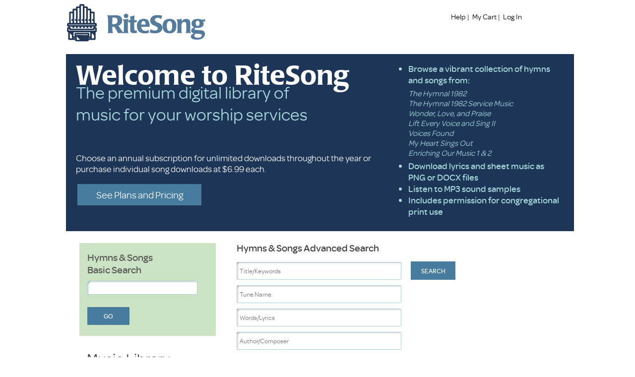

--- FILE ---
content_type: text/html; charset=utf-8
request_url: https://ritesong.org/
body_size: 10930
content:

<!DOCTYPE html>
<html lang="en">
<head>
    <meta charset="utf-8" />
    <title>Music - RiteSong</title>
    <link rel="icon" type="image/png" href="/Images/RiteSong-Favicon-16x16.png" sizes="16x16" />
    <link rel="icon" type="image/png" href="/Images/RiteSong-Favicon-32x32.png" sizes="32x32" />
    <link rel="icon" type="image/x-icon" href="/Images/RiteSong-Favicon-48x48.ico" sizes="48x48" />
    <link rel="icon" type="image/png" href="/Images/RiteSong-Favicon-192x192.png" sizes="192x192" />
    <link rel="icon" type="image/png" href="/Images/RiteSong-Favicon-180x180.png" sizes="180x180" />
    <link rel="icon" type="image/png" href="/Images/RiteSong-Favicon-512x512.png" sizes="512x512" />


    <meta name="viewport" content="width=device-width" />
    <link href="/Content/css?v=k-uKh9Pu7yJ1olqXqc9S6Fdeq3x6vMuBJU316eTw3Hw1" rel="stylesheet"/>

    <link href="/Content/themes/base/all.css" rel="stylesheet"/>

    <link href="/Content/Shared/GenericModal.css" rel="stylesheet"/>

    <style>
    h2 {
        font-size: 18pt;
    }
    h3 {
        font-size: 14pt;
    }
    .resourceSubsection {
        font-size: 12pt;
        font-weight: bold;
    }
     
     .footnoteLink, .footnoteNumber {
         vertical-align: top;
         position: relative;
         top: -0.4em;
         color: blue;
         font-size: x-small;
     }

    .footnote {
        font-size: smaller;
        margin-top: 0;
        margin-bottom: 0;
    }

    .globalSongIcon {
        display: inline-block;
    }
    .hymnOfDayIcon {
        display: inline-block;
    }
    .praiseSongIcon {
        display: inline-block;
    }

    .commem_header {
        font-weight: bold;
        margin-top: 12px;
    }

    .commem_date {
        font-weight: bold;
    }

    .sermon_title {
        font-size: 2.2em;
        margin-bottom: 10px;
        margin-top:20px;
    }

    .header_title {
        font-size: 1.5em;
        font-weight: 600;
        margin-top: -3px;
    }

    .proclamation_title {
        font-size: 2.2em;
        margin-bottom: 10px;
    }

    .proclamation_title:not(:first-child) {
        margin-top:20px;
    }

    .author_name {
        color: #007fb5;
        font-size: 1.3em;
        font-weight: 600;
    }

    p {
        margin-top: 0;
        margin-bottom: 0.5em;
    }

    p.plainPara {
        text-indent: 0;
        margin-bottom: 1em;
        margin-top: 0;
    }

    p.sdgDayName {
        font-size: x-large;
        text-align: center;
    }

    p.sectionHead {
        font-size: large;
        margin-top: 1em;
        margin-bottom: 0;
        font-weight: bold;
    }

    p.sdgDevoTitle {
        font-size: large;
        text-align: center;
    }

    p.sdgCategoryHeader {
        font-size: 120%;
        font-weight: bold;
    }

    p.sdgNormalPara {
        text-indent: 2em;
        margin-top: 0;
        margin-bottom: 0;
    }

    p.sdgFootNote {
        font-size: smaller;
        margin-top: 0;
        margin-bottom: 0;
    }

    p.sdgFirstPara {
        margin-top: 0;
        margin-bottom: 0;
    }

    p.sdgPrayerPara {
        margin-top: 1em;
    }

    p.commentaryDayName {
        font-size: 14pt;
        font-weight: bold;
        text-align: left;
        margin-bottom: 0;
    }

    p.commentaryAuthor {
        font-size: 14pt;
        font-weight: bold;
        text-align: left;
        margin-top: 0;
    }

    p.line {
        margin-top: 0;
        margin-bottom: 0;
    }

    .scripture {
        color: blue;
        font-weight: bold;
    }
    .scripturedownload {
        font-size: 12pt;
        font-weight: bold;
    }

    div {
        margin-top: 0;
        margin-bottom: 0;
    }

    div.sdgQuotation {
        margin-left: 2em;
        font-size: small;
        margin-top: 1em;
        margin-bottom: 1em;
    }

    .body {
        margin-left: auto;
        margin-right: auto;
        position: relative;
    }

    .hymnal, .rubric, .passagetext, .passageintro, .hymnalfile, .hymnalrcl, .refrain {
        margin-bottom: 0.5em;
        text-transform: none;
    }

    .hymnal {
        font-style: normal;
        font-weight: normal;
        padding-bottom: 0.7em;
    }

    .hymnal table td,
    .body table td {
        vertical-align: top;
    }

    .reading_intro {
        margin-top: 0.5em;
        margin-bottom: 0.5em;
        font-style: italic;
    }
    .rubric, .passageintro {
        color: #c00;
        font-style: italic;
        font-weight: normal;
    }
    .point {
        vertical-align: top;
        position: relative;
        top: -0.4em;
        font-size: x-small;
    }
    .refrain {
        font-weight: bold;
    }

    .redtext {
        color: #c00;
    }
    /*
      This combination of vertical-align, position, and top creates consistent positioning of chapter and verse numbers in prose and poetry.
      */
    sup {
        vertical-align: top;
        position: relative;
        top: -0.4em;
        color: gray;
        font-size: x-small;
    }

    /*
      NOTE: This is obsolete, the XSLT has been changed to insert &#8195; characters instead. It's kept for reference.
      For verse numbers at the front of poetry lines, a space x ems wide is floated to the left side of the line. The verse number is placed at the right edge of this space. The width of the space matches the position of the text's left margin.
      */
    .poetryLineVerseNumber-1 {
        float: left;
        width: 3em;
        text-align: right;
    }

    .poetryLineVerseNumber-2 {
        float: left;
        width: 5em;
        text-align: right;
    }

    .poetryLineVerseNumber-3 {
        float: left;
        width: 7em;
        text-align: right;
    }

    /*
      The left edge of poetry line text has absolute positioning relative to the p
      element it's in.
      */
    .poetryLineText-1 {
        position: absolute;
        left: 3em;
    }

    .poetryLineText-2 {
        position: absolute;
        left: 5em;
    }

    .poetryLineText-3 {
        position: absolute;
        left: 7em;
    }
    /*
      Text tagged as "poetryLineStart"
      needs to set the left margin rather than an absolute left position; otherwise, the rest of the poetry line--the number of the next verse and the text tagged as "poetryLineContinuation"
      --will start at the left margin and overlap the "poetryLineStart" text.
      */
    .poetryLineStartText-1 {
        margin-left: 3em;
    }

    .poetryLineStartText-2 {
        margin-left: 5em;
    }

    .poetryLineStartText-3 {
        margin-left: 7em;
    }
</style>

    
    <link href="/Content/Music/Index.css" rel="stylesheet"/>

    <link href="/Content/Music/Search.css" rel="stylesheet"/>


    <script src="/bundles/modernizr?v=inCVuEFe6J4Q07A0AcRsbJic_UE5MwpRMNGcOtk94TE1"></script>
<script src="/bundles/jquery?v=yuMp_AiknJx1CClwZg1H_FF6IUxqQeDHAjt3qZKPvCs1"></script>
<script src="/bundles/jqueryval?v=xeePbbT2vC4pL1LKONgpwwYRtT6DJgMoJ9YgtVoYbXI1"></script>
<script src="/bundles/jqueryui?v=nmuMA-O4C0zphhL2ApoyudBi4v4VCXr0cCFlFmBK2eU1"></script>

    <script src="/bundles/genericModal?v=1yR1cu6ct-E3YP7cJ29pu1WmYqxxR8nw2FHeN6VdHns1"></script>

    
    <script src="/Scripts/Music/Index.js"></script>

    <script src="/Scripts/Music/Search.js"></script>

    <script src="/Scripts/Shared/PanelToggle.js"></script>


    <script type="text/javascript">
        // searchSong links
        $(document).on('click', 'a.searchSong', function() {
            var atomCode = $(this).data('atom-code') || '';
            if (atomCode == '') return false;
            PopupCenter('/Music/SuggestionSearch?atomCode=' + atomCode, 'Search', 1050, 400);
            return false;
        });
    </script>

    <script type="text/javascript">
        $(document).ready(function () {
            if (window.location.hash) {
                $('#btn-hymns').trigger('click');
            }

            $(document).on('change keyup paste', '#Search_HymnSongNumber', function () {
                if ($('#Search_HymnSongNumber').val() != '') {
                    $('#Search_SearchSuggestions').prop('checked', false);
                }
            });
        })
    </script>

    <script src="/Scripts/jquery.cycle2.js"></script>

<script type="text/javascript">
    // loads typekit
    try {
        Typekit.load();
    } catch (e) {
    }

    var RP_COLORS = {
        BRAND: '#195c4a',
        HIGHLIGHT_SUCCESS: 'rgba(25, 92, 74, .4)'
    }

    // reloads page if session expires
    jQuery(document).on('ajaxError', function(event, jqxhr, settings, thrownError) {
        doNotification('Error: ' + thrownError, null, '#e86161');
        if (jqxhr.status === 401) {
            if (inIframe()) {
                parent.location.reload();
            }
            location.reload();
        }
    });

    function inIframe() {
        try {
            return window.self !== window.top;
        } catch (e) {
            return true;
        }
    }

    // notification bar
    function doNotification(notifyText, timeout, color) {
        timeout = timeout || 5000;
        color = color || RP_COLORS.BRAND;
        var bar = jQuery('#notification-bar');
        bar.css('background', color);
        bar.hide();
        bar.html(notifyText);
        bar.slideDown('fast', function() {
            setTimeout(function() {
                bar.slideUp('fast');
            }, timeout);
        });
    }

    // ajax spinners
    var spinner = '/Images/ajax-loader.gif';
    var spinnerHtml = "<img src='" + spinner + "' alt='Loading' />";

    function implementSpinner(element, append) {
        if (element.length && element.length > 0) {
            var t = '<div class="result_loading_container"><img src="' + spinner + '" alt="Loading..." class="result_loading" /></div>';
            if (append) {
                element.append(t);
            } else {
                element.html(t);
            }
        }
    }

    function removeSpinner() {
        var spinner = $('.result_loading_container');
        if (spinner.length) {
            spinner.remove();
        }
    }

    // popup centering
    function PopupCenter(url, title, w, h) {
        // Fixes dual-screen position                         Most browsers      Firefox
        var dualScreenLeft = window.screenLeft != undefined ? window.screenLeft : screen.left;
        var dualScreenTop = window.screenTop != undefined ? window.screenTop : screen.top;

        var width = window.innerWidth ? window.innerWidth : document.documentElement.clientWidth ? document.documentElement.clientWidth : screen.width;
        var height = window.innerHeight ? window.innerHeight : document.documentElement.clientHeight ? document.documentElement.clientHeight : screen.height;

        var left = ((width / 2) - (w / 2)) + dualScreenLeft;
        var top = ((height / 2) - (h / 2)) + dualScreenTop;
        var newWindow = window.open(url, title, 'scrollbars=yes, width=' + w + ', height=' + h + ', top=' + top + ', left=' + left);

        // Puts focus on the newWindow
        if (window.focus) {
            newWindow.focus();
        }

        return newWindow;
    }

// dropdown helper - this forces a dropdown open
    $(document).on('click', 'div.dropdown:not(select)', function() {
        // only do it on the dropdown div, not on the select
        var hovered = getInnermostHovered();
        if ($(hovered).hasClass('dropdown')) {
            var selectId = $(this).children('select').attr('id');
            var dropdown = $(hovered).children('#' + selectId)[0];
            var event = document.createEvent('MouseEvents');
            event.initMouseEvent('mousedown', true, true, window);
            dropdown.dispatchEvent(event);
        }
    });
    $(document).on('click', 'a#show_overlay', function() {
        showOverlay();
    });
    $(document).on('click', '#overlay, .overlay-help, .overlay-img', function() {
        hideOverlay();
    });

    function getInnermostHovered() {
        var n = document.querySelector(":hover");
        var nn;
        while (n) {
            nn = n;
            n = nn.querySelector(":hover");
        }
        return nn;
    }

    function showOverlay() {
        $('#overlay').show();
        $('.overlay-help').show();
    }

    function hideOverlay() {
        $('#overlay').hide();
        $('.overlay-help').hide();
    }
</script>


    <link href="/Content/kendo/2014.3.1411/kendo.common.min.css" rel="stylesheet" type="text/css" />
    <link href="/Content/kendo/2014.3.1411/kendo.mobile.all.min.css" rel="stylesheet" type="text/css" />
    <link href="/Content/kendo/2014.3.1411/kendo.dataviz.min.css" rel="stylesheet" type="text/css" />
    <link href="/Content/kendo/2014.3.1411/kendo.metro.min.css" rel="stylesheet" type="text/css" />
    <link href="/Content/kendo/2014.3.1411/kendo.dataviz.metro.min.css" rel="stylesheet" type="text/css" />
    <script src="/Scripts/kendo/2014.3.1411/jszip.min.js"></script>
    <script src="/Scripts/kendo/2014.3.1411/kendo.all.min.js"></script>
    <script src="/Scripts/kendo/2014.3.1411/kendo.aspnetmvc.min.js"></script>
    <!-- Google Tag Manager -->
    <script>
        (function (w, d, s, l, i) {
            w[l] = w[l] || []; w[l].push({
                'gtm.start':
                    new Date().getTime(), event: 'gtm.js'
            }); var f = d.getElementsByTagName(s)[0],
                j = d.createElement(s), dl = l != 'dataLayer' ? '&l=' + l : ''; j.async = true; j.src =
                    'https://www.googletagmanager.com/gtm.js?id=' + i + dl; f.parentNode.insertBefore(j, f);
        })(window, document, 'script', 'dataLayer', 'GTM-N8GKZC6');</script>
    <!-- End Google Tag Manager -->

</head>
<body>
    <!-- Google Tag Manager (noscript) -->
    <noscript>
        <iframe src="https://www.googletagmanager.com/ns.html?id=GTM-N8GKZC6"
                height="0" width="0" style="display:none;visibility:hidden"></iframe>
    </noscript>
    <!-- End Google Tag Manager (noscript) -->

    <div style="display: none;" id="#debuginfo">
        <pre>
                music / index
            </pre>
    </div>
    <div id="notification-bar" style="display: none;"></div>
    <div id="generic-dialog" style="display: none;"></div>

    <div class="overlay-help" id="overlay-help-music" style="display: none;">
        <img class="overlay-img" id="o-music" src="/Images/overlays/music.png" alt="">
    </div>

    <div id="overlay" class="semi-trans" style="display: none;"></div>

    <header>
        <div class="content-wrapper2">
            <div id="headertop">
                <div class="float-left">
                    <p class="site-title">
                        <a href="/">
                            <img src="/Images/RiteSong-LogoHorizontal-ColorwayB.png" alt="RiteSong" />
                        </a>
                    </p>
                </div>
                <div class="float-right">
                    <section id="login">
                        
    
        <a href='/Help' ><input type='button' value='Help' title='Help' class='text-button-inactive'></a> |
        <a href='/Order/Cart' ><input type='button' value='My Cart' title='My Cart' class='text-button-inactive'></a> |
        <a href='/Account/LogIn' ><input type='button' value='Log In' title='Log In' class='text-button-inactive'></a>
    

                    </section>
                </div>
            </div>
        </div>
    </header>
    <div id="body">
        
        <section class="content-wrapper main-content clear-fix">
            

    <div style="width: 100%;">
            <div class="marketing">
                <div class="marketing-left">
                    <h1 class="marketing">Welcome to RiteSong</h1>
                    <h2 class="marketing">The premium digital library of<br /> music for your worship services</h2>
                    <div class="marketing-text">Choose an annual subscription for unlimited downloads throughout the year or purchase individual song downloads at $6.99 each.</div>
                    <a style="text-align: center" href="https://www.augsburgfortress.org/store/product/RS/RiteSong" target="_blank" onclick="storeConfirm(event)"><input type="button" class="blue-button marketing" value="See Plans and Pricing" title="plans" /></a>
                </div>
                <div class="marketing-right">
                    <ul class="marketing">
                        <li>
                            Browse a vibrant collection of hymns and songs from:
                            <ul class="marketing">
                                <li>The Hymnal 1982</li>
                                <li>The Hymnal 1982 Service Music</li>
                                <li>Wonder, Love, and Praise</li>
                                <li>Lift Every Voice and Sing II</li>
                                <li>Voices Found</li>
                                <li>My Heart Sings Out</li>
                                <li>Enriching Our Music 1 & 2</li>
                            </ul>
                        </li>
                        <li>Download lyrics and sheet music as PNG or DOCX files</li>
                        <li>Listen to MP3 sound samples</li>
                        <li>Includes permission for congregational print use</li>
                    </ul>
                </div>
            </div>
            </div>
    <div id="leftcolumn">
        <section id="leftpanel">
            <ul>
                <li class="leftbox">
                    <div class="leftlist search">
                        <h3>Hymns & Songs<br />Basic Search</h3>
<form action="/Music/BasicSearch" method="post"><input data-val="true" data-val-date="The field Date must be a date." data-val-required="The Date field is required." id="date" name="date" type="hidden" value="12/21/2025 12:00:00 AM" /><input data-val="true" data-val-number="The field EventDateId must be a number." data-val-required="The EventDateId field is required." id="eventDateId" name="eventDateId" type="hidden" value="2686" /><input id="Search_BasicSearch" name="Search.BasicSearch" type="text" value="" /><span class="field-validation-valid" data-valmsg-for="Search.BasicSearch" data-valmsg-replace="true"></span>                            <input class="blue-button search_submit" type="submit" value="GO" />
</form>                    </div>
                </li>
            </ul>
            <ul>
                <li class="library_title">Music Library</li>
                <li class="leftbox2">
                    <div class="leftlist library">
                        <input id="btn-songs" class="green-button" type="button" value="Hymnals & Songbooks">
                        <div id="panel-songs">
                            <table class="abbrevs">
                                    <tr>
                                        <td class="abbrev">
                                            H
                                        </td>
                                        <td>
                                            <a href="/Music/Search?collection=H">
                                                Hymnal 1982 Hymns
                                            </a>
                                        </td>
                                    </tr>
                                    <tr>
                                        <td class="abbrev">
                                            S
                                        </td>
                                        <td>
                                            <a href="/Music/Search?collection=S">
                                                Hymnal 1982 Service Music
                                            </a>
                                        </td>
                                    </tr>
                                    <tr>
                                        <td class="abbrev">
                                            WLP
                                        </td>
                                        <td>
                                            <a href="/Music/Search?collection=WLP">
                                                Wonder, Love, and Praise
                                            </a>
                                        </td>
                                    </tr>
                                    <tr>
                                        <td class="abbrev">
                                            LEVAS
                                        </td>
                                        <td>
                                            <a href="/Music/Search?collection=LEVAS">
                                                Lift Every Voice and Sing II
                                            </a>
                                        </td>
                                    </tr>
                                    <tr>
                                        <td class="abbrev">
                                            VF
                                        </td>
                                        <td>
                                            <a href="/Music/Search?collection=VF">
                                                Voices Found
                                            </a>
                                        </td>
                                    </tr>
                                    <tr>
                                        <td class="abbrev">
                                            MHSO
                                        </td>
                                        <td>
                                            <a href="/Music/Search?collection=MHSO">
                                                My Heart Sings Out
                                            </a>
                                        </td>
                                    </tr>
                                    <tr>
                                        <td class="abbrev">
                                            EOM1
                                        </td>
                                        <td>
                                            <a href="/Music/Search?collection=EOM1">
                                                Enriching Our Music 1
                                            </a>
                                        </td>
                                    </tr>
                                    <tr>
                                        <td class="abbrev">
                                            EOM2
                                        </td>
                                        <td>
                                            <a href="/Music/Search?collection=EOM2">
                                                Enriching Our Music 2
                                            </a>
                                        </td>
                                    </tr>
                                    <tr>
                                        <td class="abbrev">
                                            AH
                                        </td>
                                        <td>
                                            <a href="/Music/Search?collection=AH">
                                                Association of Anglican Musicians Series, Hymns
                                            </a>
                                        </td>
                                    </tr>
                                    <tr>
                                        <td class="abbrev">
                                            AS
                                        </td>
                                        <td>
                                            <a href="/Music/Search?collection=AS">
                                                Association of Anglican Musicians Series, Service Music
                                            </a>
                                        </td>
                                    </tr>
                            </table>
                        </div>
                        <input id="btn-publisher" class="green-button" type="button" value="Publisher Abbreviations">
                        <div id="panel-publisher">
                            <table class="abbrevs">
                                    <tr>
                                        <td class="abbrev">
                                            ABI
                                        </td>
                                        <td>
                                            Abingdon
                                        </td>
                                    </tr>
                                    <tr>
                                        <td class="abbrev">
                                            AFP
                                        </td>
                                        <td>
                                            Augsburg Fortress
                                        </td>
                                    </tr>
                                    <tr>
                                        <td class="abbrev">
                                            AG
                                        </td>
                                        <td>
                                            Agape (Hope)
                                        </td>
                                    </tr>
                                    <tr>
                                        <td class="abbrev">
                                            AGEHR
                                        </td>
                                        <td>
                                            American Guild English Handbell Ringers
                                        </td>
                                    </tr>
                                    <tr>
                                        <td class="abbrev">
                                            ALF
                                        </td>
                                        <td>
                                            Alfred
                                        </td>
                                    </tr>
                                    <tr>
                                        <td class="abbrev">
                                            AMC
                                        </td>
                                        <td>
                                            Arista
                                        </td>
                                    </tr>
                                    <tr>
                                        <td class="abbrev">
                                            AMSI
                                        </td>
                                        <td>
                                            AMSI
                                        </td>
                                    </tr>
                                    <tr>
                                        <td class="abbrev">
                                            AUR
                                        </td>
                                        <td>
                                            Aureole
                                        </td>
                                    </tr>
                                    <tr>
                                        <td class="abbrev">
                                            B&H
                                        </td>
                                        <td>
                                            Boosey & Hawkes
                                        </td>
                                    </tr>
                                    <tr>
                                        <td class="abbrev">
                                            BAR
                                        </td>
                                        <td>
                                            Bärenreiter
                                        </td>
                                    </tr>
                                    <tr>
                                        <td class="abbrev">
                                            BEC
                                        </td>
                                        <td>
                                            Beckenhorst
                                        </td>
                                    </tr>
                                    <tr>
                                        <td class="abbrev">
                                            BEL
                                        </td>
                                        <td>
                                            Belwin-Mills (Warner)
                                        </td>
                                    </tr>
                                    <tr>
                                        <td class="abbrev">
                                            BOR
                                        </td>
                                        <td>
                                            Bornemann
                                        </td>
                                    </tr>
                                    <tr>
                                        <td class="abbrev">
                                            BP
                                        </td>
                                        <td>
                                            Beckenhorst Press
                                        </td>
                                    </tr>
                                    <tr>
                                        <td class="abbrev">
                                            BRD
                                        </td>
                                        <td>
                                            Broadman
                                        </td>
                                    </tr>
                                    <tr>
                                        <td class="abbrev">
                                            BRE
                                        </td>
                                        <td>
                                            Breitkopf & Härtel
                                        </td>
                                    </tr>
                                    <tr>
                                        <td class="abbrev">
                                            BRN
                                        </td>
                                        <td>
                                            Bourne
                                        </td>
                                    </tr>
                                    <tr>
                                        <td class="abbrev">
                                            CC
                                        </td>
                                        <td>
                                            Changing Church/Prince of Peace
                                        </td>
                                    </tr>
                                    <tr>
                                        <td class="abbrev">
                                            CCMG
                                        </td>
                                        <td>
                                            Capitol Christian Music Group
                                        </td>
                                    </tr>
                                    <tr>
                                        <td class="abbrev">
                                            CFI
                                        </td>
                                        <td>
                                            Carl Fischer
                                        </td>
                                    </tr>
                                    <tr>
                                        <td class="abbrev">
                                            CG
                                        </td>
                                        <td>
                                            Choristers Guild
                                        </td>
                                    </tr>
                                    <tr>
                                        <td class="abbrev">
                                            CPH
                                        </td>
                                        <td>
                                            Concordia
                                        </td>
                                    </tr>
                                    <tr>
                                        <td class="abbrev">
                                            DOV
                                        </td>
                                        <td>
                                            Dover
                                        </td>
                                    </tr>
                                    <tr>
                                        <td class="abbrev">
                                            DUR
                                        </td>
                                        <td>
                                            Durand (Presser)
                                        </td>
                                    </tr>
                                    <tr>
                                        <td class="abbrev">
                                            EAR
                                        </td>
                                        <td>
                                            EarthSongs
                                        </td>
                                    </tr>
                                    <tr>
                                        <td class="abbrev">
                                            ECS
                                        </td>
                                        <td>
                                            E.C. Schirmer (MorningStar)
                                        </td>
                                    </tr>
                                    <tr>
                                        <td class="abbrev">
                                            FB
                                        </td>
                                        <td>
                                            Fred Bock Music
                                        </td>
                                    </tr>
                                    <tr>
                                        <td class="abbrev">
                                            FEL
                                        </td>
                                        <td>
                                            Fellowship Ministries
                                        </td>
                                    </tr>
                                    <tr>
                                        <td class="abbrev">
                                            FLA
                                        </td>
                                        <td>
                                            Harold Flammer (Shawnee)
                                        </td>
                                    </tr>
                                    <tr>
                                        <td class="abbrev">
                                            FLG
                                        </td>
                                        <td>
                                            Flagstaff Publications
                                        </td>
                                    </tr>
                                    <tr>
                                        <td class="abbrev">
                                            FTT
                                        </td>
                                        <td>
                                            From the Top Music
                                        </td>
                                    </tr>
                                    <tr>
                                        <td class="abbrev">
                                            GAL
                                        </td>
                                        <td>
                                            Galaxy (MorningStar)
                                        </td>
                                    </tr>
                                    <tr>
                                        <td class="abbrev">
                                            GIA
                                        </td>
                                        <td>
                                            GIA Publications
                                        </td>
                                    </tr>
                                    <tr>
                                        <td class="abbrev">
                                            GS
                                        </td>
                                        <td>
                                            GlorySound (Shawnee)
                                        </td>
                                    </tr>
                                    <tr>
                                        <td class="abbrev">
                                            GSCH
                                        </td>
                                        <td>
                                            G. Schirmer
                                        </td>
                                    </tr>
                                    <tr>
                                        <td class="abbrev">
                                            HAL
                                        </td>
                                        <td>
                                            Hal Leonard
                                        </td>
                                    </tr>
                                    <tr>
                                        <td class="abbrev">
                                            HIN
                                        </td>
                                        <td>
                                            Hinshaw Music
                                        </td>
                                    </tr>
                                    <tr>
                                        <td class="abbrev">
                                            HOP
                                        </td>
                                        <td>
                                            Hope
                                        </td>
                                    </tr>
                                    <tr>
                                        <td class="abbrev">
                                            HWG
                                        </td>
                                        <td>
                                            H.W. Gray (Warner)
                                        </td>
                                    </tr>
                                    <tr>
                                        <td class="abbrev">
                                            INT
                                        </td>
                                        <td>
                                            Integrity (Capitol CMG)
                                        </td>
                                    </tr>
                                    <tr>
                                        <td class="abbrev">
                                            JEF
                                        </td>
                                        <td>
                                            Jeffers
                                        </td>
                                    </tr>
                                    <tr>
                                        <td class="abbrev">
                                            KAL
                                        </td>
                                        <td>
                                            Kalmus
                                        </td>
                                    </tr>
                                    <tr>
                                        <td class="abbrev">
                                            KJO
                                        </td>
                                        <td>
                                            Kjos
                                        </td>
                                    </tr>
                                    <tr>
                                        <td class="abbrev">
                                            LAW
                                        </td>
                                        <td>
                                            Lawson-Gould (Warner)
                                        </td>
                                    </tr>
                                    <tr>
                                        <td class="abbrev">
                                            LED
                                        </td>
                                        <td>
                                            Leduc
                                        </td>
                                    </tr>
                                    <tr>
                                        <td class="abbrev">
                                            LOH
                                        </td>
                                        <td>
                                            Live Oak House
                                        </td>
                                    </tr>
                                    <tr>
                                        <td class="abbrev">
                                            LOR
                                        </td>
                                        <td>
                                            Lorenz
                                        </td>
                                    </tr>
                                    <tr>
                                        <td class="abbrev">
                                            LP
                                        </td>
                                        <td>
                                            The Liturgical Press
                                        </td>
                                    </tr>
                                    <tr>
                                        <td class="abbrev">
                                            MAR
                                        </td>
                                        <td>
                                            Broadman
                                        </td>
                                    </tr>
                                    <tr>
                                        <td class="abbrev">
                                            MAY
                                        </td>
                                        <td>
                                            Kevin Mayhew Ltd.
                                        </td>
                                    </tr>
                                    <tr>
                                        <td class="abbrev">
                                            MFS
                                        </td>
                                        <td>
                                            Mark Foster (Shawnee)
                                        </td>
                                    </tr>
                                    <tr>
                                        <td class="abbrev">
                                            MMP
                                        </td>
                                        <td>
                                            Master Music Publication
                                        </td>
                                    </tr>
                                    <tr>
                                        <td class="abbrev">
                                            MSM
                                        </td>
                                        <td>
                                            MorningStar Music
                                        </td>
                                    </tr>
                                    <tr>
                                        <td class="abbrev">
                                            NOV
                                        </td>
                                        <td>
                                            Novello (Shawnee)
                                        </td>
                                    </tr>
                                    <tr>
                                        <td class="abbrev">
                                            NPH
                                        </td>
                                        <td>
                                            Northwestern Publishing House
                                        </td>
                                    </tr>
                                    <tr>
                                        <td class="abbrev">
                                            NPM
                                        </td>
                                        <td>
                                            National Association of Pastoral Musicians
                                        </td>
                                    </tr>
                                    <tr>
                                        <td class="abbrev">
                                            OCP
                                        </td>
                                        <td>
                                            Oregon Catholic Press
                                        </td>
                                    </tr>
                                    <tr>
                                        <td class="abbrev">
                                            OXF
                                        </td>
                                        <td>
                                            Oxford University Press
                                        </td>
                                    </tr>
                                    <tr>
                                        <td class="abbrev">
                                            PAR
                                        </td>
                                        <td>
                                            Paraclete
                                        </td>
                                    </tr>
                                    <tr>
                                        <td class="abbrev">
                                            PAV
                                        </td>
                                        <td>
                                            Pavane
                                        </td>
                                    </tr>
                                    <tr>
                                        <td class="abbrev">
                                            PET
                                        </td>
                                        <td>
                                            C.F.Peters
                                        </td>
                                    </tr>
                                    <tr>
                                        <td class="abbrev">
                                            PRE
                                        </td>
                                        <td>
                                            Theodore Presser
                                        </td>
                                    </tr>
                                    <tr>
                                        <td class="abbrev">
                                            RR
                                        </td>
                                        <td>
                                            Red River Music
                                        </td>
                                    </tr>
                                    <tr>
                                        <td class="abbrev">
                                            RSCM
                                        </td>
                                        <td>
                                            Royal School Church Music (GIA)
                                        </td>
                                    </tr>
                                    <tr>
                                        <td class="abbrev">
                                            SCH
                                        </td>
                                        <td>
                                            Schott
                                        </td>
                                    </tr>
                                    <tr>
                                        <td class="abbrev">
                                            SEL
                                        </td>
                                        <td>
                                            Selah
                                        </td>
                                    </tr>
                                    <tr>
                                        <td class="abbrev">
                                            SGM
                                        </td>
                                        <td>
                                            Stained Glass Music
                                        </td>
                                    </tr>
                                    <tr>
                                        <td class="abbrev">
                                            SHW
                                        </td>
                                        <td>
                                            Shawnee
                                        </td>
                                    </tr>
                                    <tr>
                                        <td class="abbrev">
                                            SMP
                                        </td>
                                        <td>
                                            Sacred Music Press (Lorenz)
                                        </td>
                                    </tr>
                                    <tr>
                                        <td class="abbrev">
                                            VIN
                                        </td>
                                        <td>
                                            Vineyard Music
                                        </td>
                                    </tr>
                                    <tr>
                                        <td class="abbrev">
                                            VIV
                                        </td>
                                        <td>
                                            Vivace
                                        </td>
                                    </tr>
                                    <tr>
                                        <td class="abbrev">
                                            WAL
                                        </td>
                                        <td>
                                            Walton (GIA)
                                        </td>
                                    </tr>
                                    <tr>
                                        <td class="abbrev">
                                            WAR
                                        </td>
                                        <td>
                                            Warner/Belwin
                                        </td>
                                    </tr>
                                    <tr>
                                        <td class="abbrev">
                                            WLP
                                        </td>
                                        <td>
                                            World Library Publications
                                        </td>
                                    </tr>
                                    <tr>
                                        <td class="abbrev">
                                            WRD
                                        </td>
                                        <td>
                                            Word Music
                                        </td>
                                    </tr>
                                    <tr>
                                        <td class="abbrev">
                                            WT
                                        </td>
                                        <td>
                                            WorshipTogether.com
                                        </td>
                                    </tr>
                            </table>
                        </div>
                        <input id="btn-instrument" class="green-button" type="button" value="Instrumentation Abbreviations">
                        <div id="panel-instrument">
                            <table class="abbrevs">
                                    <tr>
                                        <td class="abbrev">
                                            acc
                                        </td>
                                        <td>
                                            accompaniment
                                        </td>
                                    </tr>
                                    <tr>
                                        <td class="abbrev">
                                            bar
                                        </td>
                                        <td>
                                            baritone
                                        </td>
                                    </tr>
                                    <tr>
                                        <td class="abbrev">
                                            bng
                                        </td>
                                        <td>
                                            bongos
                                        </td>
                                    </tr>
                                    <tr>
                                        <td class="abbrev">
                                            br
                                        </td>
                                        <td>
                                            brass
                                        </td>
                                    </tr>
                                    <tr>
                                        <td class="abbrev">
                                            bsn
                                        </td>
                                        <td>
                                            bassoon
                                        </td>
                                    </tr>
                                    <tr>
                                        <td class="abbrev">
                                            cant
                                        </td>
                                        <td>
                                            cantor
                                        </td>
                                    </tr>
                                    <tr>
                                        <td class="abbrev">
                                            ch
                                        </td>
                                        <td>
                                            chimes
                                        </td>
                                    </tr>
                                    <tr>
                                        <td class="abbrev">
                                            cl
                                        </td>
                                        <td>
                                            clarinet
                                        </td>
                                    </tr>
                                    <tr>
                                        <td class="abbrev">
                                            cont
                                        </td>
                                        <td>
                                            continuo
                                        </td>
                                    </tr>
                                    <tr>
                                        <td class="abbrev">
                                            cym
                                        </td>
                                        <td>
                                            cymbal
                                        </td>
                                    </tr>
                                    <tr>
                                        <td class="abbrev">
                                            DB
                                        </td>
                                        <td>
                                            double or string bass
                                        </td>
                                    </tr>
                                    <tr>
                                        <td class="abbrev">
                                            dbl
                                        </td>
                                        <td>
                                            double
                                        </td>
                                    </tr>
                                    <tr>
                                        <td class="abbrev">
                                            desc
                                        </td>
                                        <td>
                                            descant
                                        </td>
                                    </tr>
                                    <tr>
                                        <td class="abbrev">
                                            div
                                        </td>
                                        <td>
                                            divisi
                                        </td>
                                    </tr>
                                    <tr>
                                        <td class="abbrev">
                                            drm
                                        </td>
                                        <td>
                                            drum
                                        </td>
                                    </tr>
                                    <tr>
                                        <td class="abbrev">
                                            eng hrn
                                        </td>
                                        <td>
                                            English horn
                                        </td>
                                    </tr>
                                    <tr>
                                        <td class="abbrev">
                                            fc
                                        </td>
                                        <td>
                                            finger cymbals
                                        </td>
                                    </tr>
                                    <tr>
                                        <td class="abbrev">
                                            fl
                                        </td>
                                        <td>
                                            flute
                                        </td>
                                    </tr>
                                    <tr>
                                        <td class="abbrev">
                                            glock
                                        </td>
                                        <td>
                                            glockenspiel
                                        </td>
                                    </tr>
                                    <tr>
                                        <td class="abbrev">
                                            gtr
                                        </td>
                                        <td>
                                            guitar
                                        </td>
                                    </tr>
                                    <tr>
                                        <td class="abbrev">
                                            hb
                                        </td>
                                        <td>
                                            handbells
                                        </td>
                                    </tr>
                                    <tr>
                                        <td class="abbrev">
                                            hc
                                        </td>
                                        <td>
                                            handchimes
                                        </td>
                                    </tr>
                                    <tr>
                                        <td class="abbrev">
                                            hp
                                        </td>
                                        <td>
                                            harp
                                        </td>
                                    </tr>
                                    <tr>
                                        <td class="abbrev">
                                            hpd
                                        </td>
                                        <td>
                                            harpsichord
                                        </td>
                                    </tr>
                                    <tr>
                                        <td class="abbrev">
                                            hrn
                                        </td>
                                        <td>
                                            horn
                                        </td>
                                    </tr>
                                    <tr>
                                        <td class="abbrev">
                                            inst
                                        </td>
                                        <td>
                                            instrument
                                        </td>
                                    </tr>
                                    <tr>
                                        <td class="abbrev">
                                            kybd
                                        </td>
                                        <td>
                                            keyboard
                                        </td>
                                    </tr>
                                    <tr>
                                        <td class="abbrev">
                                            LE
                                        </td>
                                        <td>
                                            lower elementary
                                        </td>
                                    </tr>
                                    <tr>
                                        <td class="abbrev">
                                            M
                                        </td>
                                        <td>
                                            medium
                                        </td>
                                    </tr>
                                    <tr>
                                        <td class="abbrev">
                                            MH
                                        </td>
                                        <td>
                                            medium high
                                        </td>
                                    </tr>
                                    <tr>
                                        <td class="abbrev">
                                            ML
                                        </td>
                                        <td>
                                            medium low
                                        </td>
                                    </tr>
                                    <tr>
                                        <td class="abbrev">
                                            mxd
                                        </td>
                                        <td>
                                            mixed
                                        </td>
                                    </tr>
                                    <tr>
                                        <td class="abbrev">
                                            narr
                                        </td>
                                        <td>
                                            narrator
                                        </td>
                                    </tr>
                                    <tr>
                                        <td class="abbrev">
                                            ob
                                        </td>
                                        <td>
                                            oboe
                                        </td>
                                    </tr>
                                    <tr>
                                        <td class="abbrev">
                                            oct
                                        </td>
                                        <td>
                                            octave
                                        </td>
                                    </tr>
                                    <tr>
                                        <td class="abbrev">
                                            opt
                                        </td>
                                        <td>
                                            optional
                                        </td>
                                    </tr>
                                    <tr>
                                        <td class="abbrev">
                                            orch
                                        </td>
                                        <td>
                                            orchestra
                                        </td>
                                    </tr>
                                    <tr>
                                        <td class="abbrev">
                                            org
                                        </td>
                                        <td>
                                            organ
                                        </td>
                                    </tr>
                                    <tr>
                                        <td class="abbrev">
                                            perc
                                        </td>
                                        <td>
                                            percussion
                                        </td>
                                    </tr>
                                    <tr>
                                        <td class="abbrev">
                                            picc
                                        </td>
                                        <td>
                                            piccolo
                                        </td>
                                    </tr>
                                    <tr>
                                        <td class="abbrev">
                                            pno
                                        </td>
                                        <td>
                                            piano
                                        </td>
                                    </tr>
                                    <tr>
                                        <td class="abbrev">
                                            pt
                                        </td>
                                        <td>
                                            part
                                        </td>
                                    </tr>
                                    <tr>
                                        <td class="abbrev">
                                            qnt
                                        </td>
                                        <td>
                                            quintet
                                        </td>
                                    </tr>
                                    <tr>
                                        <td class="abbrev">
                                            qrt
                                        </td>
                                        <td>
                                            quartet
                                        </td>
                                    </tr>
                                    <tr>
                                        <td class="abbrev">
                                            rec
                                        </td>
                                        <td>
                                            recorder
                                        </td>
                                    </tr>
                                    <tr>
                                        <td class="abbrev">
                                            sax
                                        </td>
                                        <td>
                                            saxophone
                                        </td>
                                    </tr>
                                    <tr>
                                        <td class="abbrev">
                                            sop
                                        </td>
                                        <td>
                                            soprano
                                        </td>
                                    </tr>
                                    <tr>
                                        <td class="abbrev">
                                            str
                                        </td>
                                        <td>
                                            strings
                                        </td>
                                    </tr>
                                    <tr>
                                        <td class="abbrev">
                                            synth
                                        </td>
                                        <td>
                                            synthesizer
                                        </td>
                                    </tr>
                                    <tr>
                                        <td class="abbrev">
                                            tamb
                                        </td>
                                        <td>
                                            tambourine
                                        </td>
                                    </tr>
                                    <tr>
                                        <td class="abbrev">
                                            tba
                                        </td>
                                        <td>
                                            tuba
                                        </td>
                                    </tr>
                                    <tr>
                                        <td class="abbrev">
                                            tbn
                                        </td>
                                        <td>
                                            trombone
                                        </td>
                                    </tr>
                                    <tr>
                                        <td class="abbrev">
                                            tpt
                                        </td>
                                        <td>
                                            trumpet
                                        </td>
                                    </tr>
                                    <tr>
                                        <td class="abbrev">
                                            timp
                                        </td>
                                        <td>
                                            timpani
                                        </td>
                                    </tr>
                                    <tr>
                                        <td class="abbrev">
                                            trbl
                                        </td>
                                        <td>
                                            treble
                                        </td>
                                    </tr>
                                    <tr>
                                        <td class="abbrev">
                                            tri
                                        </td>
                                        <td>
                                            triangle
                                        </td>
                                    </tr>
                                    <tr>
                                        <td class="abbrev">
                                            U
                                        </td>
                                        <td>
                                            unison
                                        </td>
                                    </tr>
                                    <tr>
                                        <td class="abbrev">
                                            UE
                                        </td>
                                        <td>
                                            upper elementary
                                        </td>
                                    </tr>
                                    <tr>
                                        <td class="abbrev">
                                            vc
                                        </td>
                                        <td>
                                            violincello
                                        </td>
                                    </tr>
                                    <tr>
                                        <td class="abbrev">
                                            vcs
                                        </td>
                                        <td>
                                            voices
                                        </td>
                                    </tr>
                                    <tr>
                                        <td class="abbrev">
                                            vla
                                        </td>
                                        <td>
                                            viola
                                        </td>
                                    </tr>
                                    <tr>
                                        <td class="abbrev">
                                            vln
                                        </td>
                                        <td>
                                            violin
                                        </td>
                                    </tr>
                                    <tr>
                                        <td class="abbrev">
                                            wch
                                        </td>
                                        <td>
                                            windchimes
                                        </td>
                                    </tr>
                                    <tr>
                                        <td class="abbrev">
                                            ww
                                        </td>
                                        <td>
                                            woodwind
                                        </td>
                                    </tr>
                                    <tr>
                                        <td class="abbrev">
                                            xyl
                                        </td>
                                        <td>
                                            xylophone
                                        </td>
                                    </tr>
                            </table>
                        </div>
                    </div>
                </li>
            </ul>
        </section>
        <section>
            <em>RiteSong</em>&nbsp; contains liturgical materials authorized for use or trial use by the General Convention of the Episcopal Church
            as well as additional resources which can be authorized for local use.
        </section>
    </div>
    <div id="rightcolumn" class="float-right">

        <section id="advancedsearch">
<form action="/Music/Search" method="post"><input data-val="true" data-val-required="The InsertSearch field is required." id="Search_InsertSearch" name="Search.InsertSearch" type="hidden" value="False" /><input data-val="true" data-val-number="The field folder_atom_id must be a number." data-val-required="The folder_atom_id field is required." id="Search_FolderAtom_folder_atom_id" name="Search.FolderAtom.folder_atom_id" type="hidden" value="" />        <h3 class="search_title">Hymns & Songs Advanced Search</h3>
        <div>
            <input id="Search_Title" name="Search.Title" placeholder="Title/Keywords" type="text" value="" />
            <input class="blue-button" type="submit" value="SEARCH" />

            <input id="Search_Tune" name="Search.Tune" placeholder="Tune Name" type="text" value="" />

            <input id="Search_Words" name="Search.Words" placeholder="Words/Lyrics" type="text" value="" />

            <input id="Search_AuthorComposer" name="Search.AuthorComposer" placeholder="Author/Composer" type="text" value="" />

            <br />
            
            
        </div>
        <hr />
        <h4>Collection</h4>
        <div class="collections_container clear-fix">
            <div>
    <input id="Search_Collections_0__Label" name="Search.Collections[0].Label" type="hidden" value="Hymnal 1982 Hymns (H)" />
    <input id="Search_Collections_0__Value" name="Search.Collections[0].Value" type="hidden" value="H" />
    <input data-val="true" data-val-required="The Active field is required." id="Search_Collections_0__Active" name="Search.Collections[0].Active" type="checkbox" value="true" /><input name="Search.Collections[0].Active" type="hidden" value="false" />
    <label for="Search_Collections_0__Active">Hymnal 1982 Hymns (H)</label>
</div><div>
    <input id="Search_Collections_1__Label" name="Search.Collections[1].Label" type="hidden" value="Hymnal 1982 Service Music (S)" />
    <input id="Search_Collections_1__Value" name="Search.Collections[1].Value" type="hidden" value="S" />
    <input data-val="true" data-val-required="The Active field is required." id="Search_Collections_1__Active" name="Search.Collections[1].Active" type="checkbox" value="true" /><input name="Search.Collections[1].Active" type="hidden" value="false" />
    <label for="Search_Collections_1__Active">Hymnal 1982 Service Music (S)</label>
</div><div>
    <input id="Search_Collections_2__Label" name="Search.Collections[2].Label" type="hidden" value="Wonder, Love, and Praise (WLP)" />
    <input id="Search_Collections_2__Value" name="Search.Collections[2].Value" type="hidden" value="WLP" />
    <input data-val="true" data-val-required="The Active field is required." id="Search_Collections_2__Active" name="Search.Collections[2].Active" type="checkbox" value="true" /><input name="Search.Collections[2].Active" type="hidden" value="false" />
    <label for="Search_Collections_2__Active">Wonder, Love, and Praise (WLP)</label>
</div><div>
    <input id="Search_Collections_3__Label" name="Search.Collections[3].Label" type="hidden" value="Lift Every Voice and Sing II (LEVAS)" />
    <input id="Search_Collections_3__Value" name="Search.Collections[3].Value" type="hidden" value="LEVAS" />
    <input data-val="true" data-val-required="The Active field is required." id="Search_Collections_3__Active" name="Search.Collections[3].Active" type="checkbox" value="true" /><input name="Search.Collections[3].Active" type="hidden" value="false" />
    <label for="Search_Collections_3__Active">Lift Every Voice and Sing II (LEVAS)</label>
</div><div>
    <input id="Search_Collections_4__Label" name="Search.Collections[4].Label" type="hidden" value="Voices Found (VF)" />
    <input id="Search_Collections_4__Value" name="Search.Collections[4].Value" type="hidden" value="VF" />
    <input data-val="true" data-val-required="The Active field is required." id="Search_Collections_4__Active" name="Search.Collections[4].Active" type="checkbox" value="true" /><input name="Search.Collections[4].Active" type="hidden" value="false" />
    <label for="Search_Collections_4__Active">Voices Found (VF)</label>
</div><div>
    <input id="Search_Collections_5__Label" name="Search.Collections[5].Label" type="hidden" value="My Heart Sings Out (MHSO)" />
    <input id="Search_Collections_5__Value" name="Search.Collections[5].Value" type="hidden" value="MHSO" />
    <input data-val="true" data-val-required="The Active field is required." id="Search_Collections_5__Active" name="Search.Collections[5].Active" type="checkbox" value="true" /><input name="Search.Collections[5].Active" type="hidden" value="false" />
    <label for="Search_Collections_5__Active">My Heart Sings Out (MHSO)</label>
</div><div>
    <input id="Search_Collections_6__Label" name="Search.Collections[6].Label" type="hidden" value="Enriching Our Music 1 (EOM1)" />
    <input id="Search_Collections_6__Value" name="Search.Collections[6].Value" type="hidden" value="EOM1" />
    <input data-val="true" data-val-required="The Active field is required." id="Search_Collections_6__Active" name="Search.Collections[6].Active" type="checkbox" value="true" /><input name="Search.Collections[6].Active" type="hidden" value="false" />
    <label for="Search_Collections_6__Active">Enriching Our Music 1 (EOM1)</label>
</div><div>
    <input id="Search_Collections_7__Label" name="Search.Collections[7].Label" type="hidden" value="Enriching Our Music 2 (EOM2)" />
    <input id="Search_Collections_7__Value" name="Search.Collections[7].Value" type="hidden" value="EOM2" />
    <input data-val="true" data-val-required="The Active field is required." id="Search_Collections_7__Active" name="Search.Collections[7].Active" type="checkbox" value="true" /><input name="Search.Collections[7].Active" type="hidden" value="false" />
    <label for="Search_Collections_7__Active">Enriching Our Music 2 (EOM2)</label>
</div><div>
    <input id="Search_Collections_8__Label" name="Search.Collections[8].Label" type="hidden" value="Association of Anglican Musicians Series, Hymns (AH)" />
    <input id="Search_Collections_8__Value" name="Search.Collections[8].Value" type="hidden" value="AH" />
    <input data-val="true" data-val-required="The Active field is required." id="Search_Collections_8__Active" name="Search.Collections[8].Active" type="checkbox" value="true" /><input name="Search.Collections[8].Active" type="hidden" value="false" />
    <label for="Search_Collections_8__Active">Association of Anglican Musicians Series, Hymns (AH)</label>
</div><div>
    <input id="Search_Collections_9__Label" name="Search.Collections[9].Label" type="hidden" value="Association of Anglican Musicians Series, Service Music (AS)" />
    <input id="Search_Collections_9__Value" name="Search.Collections[9].Value" type="hidden" value="AS" />
    <input data-val="true" data-val-required="The Active field is required." id="Search_Collections_9__Active" name="Search.Collections[9].Active" type="checkbox" value="true" /><input name="Search.Collections[9].Active" type="hidden" value="false" />
    <label for="Search_Collections_9__Active">Association of Anglican Musicians Series, Service Music (AS)</label>
</div>
        </div>
        <div class="hymn_text">
            <input id="Search_HymnSongNumber" name="Search.HymnSongNumber" placeholder="Hymn/Song Number" type="text" value="" />
            <span>Be sure to check one or more Collection names above.</span>
        </div>
        <br />
        <input class="blue-button" type="submit" value="SEARCH" />
</form></section>
    </div>

<div id="dialog" style="display: none">
</div>

<div id="media" style="display: none">
    <audio controls autoplay>Your browser does not support the preview feature.</audio>
</div>



        </section>
    </div>
    <footer>
        <nav>
                <ul>
                    <li><a href="/" title="Music">HOME</a></li>
                    <li><a href="/Order/Cart" title="Cart">MY CART</a></li>
                    <li><a href="/Help" title="Help">HELP</a></li>
                </ul>
        </nav>
        <iframe id="download_iframe" name="download_iframe" width="0" height="0" style="display: none;"></iframe>
        <div>

            <p>
                RiteSong is a product of Church Publishing Incorporated and is hosted by Augsburg Fortress<br />
                v.20250921.2223<br />
                Copyright &copy; 2025 Church Publishing Incorporated
            </p>
        </div>
    </footer>
</body>
</html>


--- FILE ---
content_type: text/css; charset=utf-8
request_url: https://ritesong.org/Content/css?v=k-uKh9Pu7yJ1olqXqc9S6Fdeq3x6vMuBJU316eTw3Hw1
body_size: 13581
content:
/* Minification failed. Returning unminified contents.
(312,20): Scanner error CSS1002: Unterminated string: '
(312,20): run-time error CSS1062: Expected semicolon or closing curly-brace, found ''
'
 */
html {
    margin: 0;
    padding: 0;
}

@font-face {
    font-family: 'omnesregular';
    font-style: normal;
    font-weight: normal;
    src: url('fonts/omnes-regular-webfont.eot');
    src: url('fonts/omnes-regular-webfont.eot?#iefix') format('embedded-opentype'), url('fonts/omnes-regular-webfont.woff2') format('woff2'), url('fonts/omnes-regular-webfont.woff') format('woff'), url('fonts/omnes-regular-webfont.ttf') format('truetype'), url('fonts/omnes-regular-webfont.svg#omnesregular') format('svg');
}

@font-face {
    font-family: 'omnesregular';
    font-style: normal;
    font-weight: 600;
    src: url('fonts/omnesmedium-webfont.eot');
    src: url('fonts/omnesmedium-webfont.eot?#iefix') format('embedded-opentype'), url('fonts/omnesmedium-webfont.woff2') format('woff2'), url('fonts/omnesmedium-webfont.woff') format('woff'), url('fonts/omnesmedium-webfont.ttf') format('truetype'), url('fonts/omnesmedium-webfont.svg#omnesmedium') format('svg');
}

@font-face {
    font-family: 'Poppl-Laudatio-Medium';
    src: url('fonts/Poppl-Laudatio-Medium.eot');
    src: url('fonts/Poppl-Laudatio-Medium.eot?#iefix') format('embedded-opentype'),
         url('fonts/Poppl-Laudatio-Medium.woff2') format('woff2'),
         url('fonts/Poppl-Laudatio-Medium.woff') format('woff'),
         url('fonts/Poppl-Laudatio-Medium.svg#Poppl-Laudatio-Medium') format('svg');
    font-weight: 500;
    font-style: normal;
}
input, textarea, select { font-family: inherit; }

a > input[type="button"]:hover {
    color: #ffffff !important;
    background: #66669a !important;
}

input:focus,
input:active {
    border: none !important;
    border-color: transparent;
    outline: 0 !important;
}

body {
    -moz-osx-font-smoothing: grayscale;
    -webkit-font-smoothing: antialiased;
    background-color: #fff;
    border-top: solid 10px #FFF;
    color: #3f3f3f;
    font-family: "omnesregular", Verdana, Helvetica, Sans-Serif;
    font-size: .85em;
    font-weight: 500;
    margin: 0;
    padding: 0;
}

body.iframe {
    margin-top: -50px;
    overflow-x: hidden;
}

.strong { font-weight: 600; }

a {
    outline: none;
    padding-left: 3px;
    padding-right: 3px;
    text-decoration: none;
}

a:hover {
    text-decoration: underline;
}

header, footer, hgroup,
nav, section { display: block; }

mark {
    background-color: #a6dbed;
    padding-left: 5px;
    padding-right: 5px;
}

.float-left { float: left; }

.float-right { float: right; }
#headertop .float-right { padding-right: 100px;}

.inline-block { display: inline-block; }

.clear-fix:after {
    clear: both;
    content: ".";
    display: block;
    height: 0;
    visibility: hidden;
}

h1, h2, h3,
h4, h5, h6 {
    color: #3f3f3f;
    margin-bottom: 0;
    padding-bottom: 0;
}

h1 {
    font-size: 2em;
    color: #66669a;
}

h2 { font-size: 2.2em; }

h3 { font-size: 1.2em; }

h4 { font-size: 1.1em; }

h5, h6 { font-size: 1em; }

h1.marketing {
    font-family: 'Poppl-Laudatio-Medium',Sans-Serif;
    color: white;
    text-align: left;
    margin-top: 0;
    font-size: 55px;
    font-weight: normal;
}
h2.marketing {
    color: #a8dadc;
    text-align: left;
    font-size: 35px;
    font-weight: normal;
    margin-top: 7px;
    font-weight: normal;
}

input[type="button"].marketing {
    float: bottom;
    width: 250px !important;
    font-size: 20px;
    font-weight: normal;
    margin-left: 0px;
    margin-top: 20px;
}

div.marketing {
    background-color: #1D3557;
    padding: 20px;
    height: 317px;
    margin-bottom: 30px;
    width: 984px;
    font-size: 15px;
    color: #fff;
    font-weight: normal;
}

div.marketing-left {
    width: 630px;
    float: left;
}
div.marketing-right {
    color: #a8dadc;
    width: 350px;
    float: left;
    font-weight: 600;
    font-size: 18px;
    margin-top: -20px;
}

div.marketing-text {
    margin-top: 55px;
    width: 600px;
    font-size: 18px;
    color: #fff;
    font-weight: normal;
}

ul ul.marketing {
    font-style: italic;
    font-weight: normal;
    font-size: 16px;
    color: #a8dadc;
    list-style-type: none;
    padding-left: 0;
    margin-top: 5px;
    margin-bottom: 5px;
}

div.expiring {
    background-color: #ffeeee;
    margin: 20px;
    padding: 10px;
}

a.expiring {
    font-weight: bolder;
    color: #330000;
    font-size: 1.1em;
}

h5 a:link, h5 a:visited, h5 a:active {
    padding: 0;
    text-decoration: none;
}

hr {
    border-color: #a6a6a6;
    border-style: dotted;
    border-width: 1px 0 0 0;
}

/* main layout
----------------------------------------------------------*/

h1.cart_header {
    padding-bottom: 20px;
}

.content-wrapper {
    margin: 0 auto;
    width: 1024px;
}

.content-wrapper2 {
    margin: 0 auto;
    width: 1024px;
}

#body {
    clear: both;
    padding-bottom: 35px;
}

.main-content {
    padding-left: 10px;
    padding-top: 0px;
}

/*
    .featured + .main-content {
        background: url("../Images/heroAccent.png") no-repeat;
    }
*/

header .content-wrapper { padding-top: 20px; }

header a { padding-right: 0; }

footer {
    background-color: #F0FBED;
    clear: both;
    font-size: .8em;
    height: 150px;
    margin: 0 auto;
    width: 1200px;
}

#leftcolumn {
    clear: left;
    float: left;
    margin: -20px 0px 20px 27px;
    padding: 0;
    width: 255px;
}

#rightcolumn {
    margin: 10px 50px 20px 30px;
    width: 660px;
}

/* login
----------------------------------------------------------*/

#login {
    display: block;
    font-size: 1.1em;
    margin: 0 0 10px;
    text-align: right;
}

#login a.username {
    background: none;
    margin: 0;
    padding: 0;
    text-decoration: underline;
}

#login ul { margin: 0; }

#login li {
    display: inline;
    list-style: none;
}

#login input[type=button].text-button-inactive {
    background: none !important;
    color: black;
    font-weight: normal;
    font-size:1em;
    padding: 0;
    margin-left: 0;
}

#login input[type=button].text-button-active {
    background: none !important;
    color: black !important;
    text-decoration: underline;
    font-weight: bolder;
    font-size: 1em;
    padding: 0;
    margin-left: 0;'
}

#login input[type=button].text-button-inactive:hover,
#login input[type=button].text-button-active:hover {
    color: #66669a !important;
    text-decoration: underline;
}

p.site-title { margin: -5px 0 0 0; }


/* menu
----------------------------------------------------------*/

ul#menu {
    font-size: 1.3em;
    font-weight: 600;
    margin: 0 0 5px;
    padding: 0;
    text-align: right;
}

ul#menu li {
    display: inline;
    list-style: none;
    padding-left: 15px;
}

ul#menu li a {
    background: none;
    color: #999;
    text-decoration: none;
}

ul#menu li a:hover {
    color: #333;
    text-decoration: none;
}

/*Welcome */
.welcome-name {
    margin-top: 15px;
}

.welcome-links {
    margin-left: 220px;
}



/* page elements
----------------------------------------------------------*/

/* featured */

/*
.featured {
    background-color: #fff;
}

    .featured .content-wrapper {
        background-color: #7ac0da;
        background-image: -ms-linear-gradient(left, #7ac0da 0%, #a4d4e6 100%);
        background-image: -o-linear-gradient(left, #7ac0da 0%, #a4d4e6 100%);
        background-image: -webkit-gradient(linear, left top, right top, color-stop(0, #7ac0da), color-stop(1, #a4d4e6));
        background-image: -webkit-linear-gradient(left, #7ac0da 0%, #a4d4e6 100%);
        background-image: linear-gradient(left, #7ac0da 0%, #a4d4e6 100%);
        color: #3e5667;
        padding: 20px 40px 30px 40px;
    }

        .featured hgroup.title h1, .featured hgroup.title h2 {
            color: #fff;
        }

        .featured p {
            font-size: 1.1em;
        }
*/

/* page titles */

hgroup.title { margin-bottom: 10px; }

hgroup.title h1, hgroup.title h2 { display: inline; }

hgroup.title h2 {
    font-weight: normal;
    margin-left: 3px;
}

/* features */

section.feature {
    float: left;
    padding: 10px;
    width: 300px;
}


/* content */

article {
    float: left;
    width: 70%;
}

aside {
    float: right;
    width: 25%;
}

aside ul {
    list-style: none;
    padding: 0;
}

aside ul li {
    background: url("../Images/bullet.png") no-repeat 0 50%;
    padding: 2px 0 2px 20px;
}

.label { font-weight: 700; }

/* login page */

#loginForm {
    -moz-box-shadow: 0px 0px 15px 1px #c8cac5;
    -webkit-box-shadow: 0px 0px 15px 1px #c8cac5;
    background-color: #f0f0f0;
    box-shadow: 0px 0px 15px 1px #c8cac5;
    margin: -100px auto 0;
    padding: 20px 0;
    width: 380px;
}

img.login_logo {
    display: block;
    margin: 0 auto;
}

#loginForm h2 {
    color: #747474;
    display: block;
    margin: 10px 0 0;
    text-align: center;
}

#loginForm input[type=text],
#loginForm input[type=password] {
    -moz-box-shadow: 4px 4px 6px -7px #000 inset;
    -webkit-box-shadow: 4px 4px 6px -7px #000 inset;
    background: #FFFFFF;
    border-radius: 4px;
    box-shadow: 4px 4px 6px -7px #000 inset;
    display: block;
    font-size:1.2em;
}

#loginForm .validation-error {
    display: block;
    margin-left: 15px;
}

#loginForm .validation-summary-errors ul {
    margin: 0;
    padding: 0;
}

#loginForm .validation-summary-errors li {
    display: inline;
    list-style: none;
    margin: 0;
}

#loginForm input {
    margin: 0 auto;
    width: 320px;
}

#loginForm input[type="checkbox"],
#loginForm input[type="submit"],
#loginForm input[type="button"],
#loginForm button { width: auto; }

#loginForm input[type="checkbox"] + input[type=hidden] + label {
    color: #747474;
    margin: 5px 0 0 24px;
    padding-left: 35px;
}

#loginForm input[type="checkbox"]:checked + input[type=hidden] + label { padding-left: 35px; }

#loginForm input[type=submit] {
    display: block;
    margin: 0 auto 20px auto;
    width: 165px;
}

#loginForm p {
    display: block;
    font-size: 1.1em;
    margin: 0;
    text-align: center;
}

#loginForm p a { color: #007fb5; }

#check_remember { font-size: 1.1em; }

#login_fields { text-align: center; }

#socialLoginForm {
    float: left;
    margin-left: 40px;
    width: 40%;
}

#socialLoginForm h2 { margin-bottom: 5px; }

#socialLoginList button { margin-bottom: 12px; }

#logoutForm { display: inline; }

/* contact */

.contact h3 { font-size: 1.2em; }

.contact p { margin: 5px 0 0 10px; }

.contact iframe {
    border: 1px solid #333;
    margin: 5px 0 0 10px;
}

/* forms */

fieldset {
    border: none;
    margin: 0;
    padding: 0;
}

fieldset legend { display: none; }

fieldset ol {
    list-style: none;
    padding: 0;
}

fieldset ol li { padding-bottom: 5px; }

label {
    display: block;
    font-size: 1.2em;
    font-weight: 600;
}

label.checkbox { display: inline; }

input, textarea {
    background: #fff;
    border: 0 solid #e2e2e2;
    color: #333;
    margin: 5px 0 6px 0;
    padding: 5px;
    width: 300px;
}

textarea {
    font-family: inherit;
    width: 500px;
    -moz-box-shadow: 4px 4px 6px -7px #000 inset;
    -webkit-box-shadow: 4px 4px 6px -7px #000 inset;
    background: #FFFFFF;
    border: 1px solid #aad0e0;
    border-radius: 4px;
    box-shadow: 4px 4px 6px -7px #000 inset;
}

input:focus, textarea:focus { border: 1px solid #7ac0da; }

/*input[type="checkbox"] {
        background: transparent;
        border: inherit;
        width: auto;
    }*/

input[type=checkbox] { display: none; }

label.checkbox { display: block; }

input[type="checkbox"] ~ label, input[type="checkbox"] ~ input[type="hidden"] ~ label {
    -khtml-user-select: none;
    -moz-user-select: none;
    -ms-user-select: none;
    -webkit-touch-callout: none;
    -webkit-user-select: none;
    background-image: url("/Images/checkbox_solid.png");
    background-position: left top;
    background-repeat: no-repeat;
    cursor: pointer;
    display: inline-block;
    height: 22px;
    line-height: 1.2em;
    margin: -1px 4px 0 0;
    padding-left: 30px;
    user-select: none;
    vertical-align: middle;
}

input[type="checkbox"]:checked ~ label, input[type="checkbox"]:checked ~ input[type="hidden"] ~ label {
    background-image: url("/Images/checkbox_solid.png");
    background-position: left bottom;
    background-repeat: no-repeat;
    display: inline-block;
    height: 22px;
    padding-left: 30px;
    vertical-align: middle;
}

input[type="submit"],
input[type="button"],
input[type="reset"],
select,
button {
    background: #477c9e;
    color: #ffffff;
    cursor: pointer;
    font-weight: 600;
    margin-left: 10px;
    padding: 9px 7px;
    width: auto;
}

input[type="submit"] {
    padding: 9px 21px;
}

/* disable safari appearance */
select {
    -webkit-appearance: none;
    -moz-appearance: none;
    appearance: none;
}

input[type="submit"]:hover:enabled,
input[type="button"]:hover:enabled,
input[type="reset"]:hover:enabled,
button:hover:enabled {
    background: #66669a;
    color: #ffffff;
}

input[type="submit"]:disabled,
input[type="button"]:disabled,
input[type="reset"]:disabled,
button:disabled {
    color: #999999;
    cursor: default;
}

td input[type="submit"],
td input[type="button"],
td input[type="reset"],
td button {
    font-size: 1em;
    margin-right: 4px;
    padding: 4px;
}

/* info and errors */

.message-info {
    border: 1px solid;
    clear: both;
    padding: 10px 20px;
}

.message-error {
    clear: both;
    color: #e80c4d;
    font-size: 1.1em;
    font-weight: bold;
    margin: 20px 0 10px 0;
}

.message-success {
    color: #7ac0da;
    font-size: 1.3em;
    font-weight: bold;
    margin: 20px 0 10px 0;
}

.error { color: #e80c4d; }

/* styles for validation helpers */

.field-validation-error {
    color: #e80c4d;
    font-weight: bold;
}

.field-validation-valid { display: none; }

input.input-validation-error { border: 1px solid #e80c4d; }

input[type="checkbox"].input-validation-error { border: 0 none; }

.validation-summary-errors {
    color: #e80c4d;
    font-size: 1.1em;
    font-weight: bold;
}

.validation-summary-valid { display: none; }


/* tables
----------------------------------------------------------*/

table {
    border: 0 none;
    border-collapse: collapse;
    border-spacing: 0;
    margin-top: 0.75em;
}

th {
    border: none 0px;
    font-size: 1.2em;
    padding-left: 0;
    text-align: left;
}

th a {
    display: block;
    position: relative;
}

th a:link, th a:visited, th a:active, th a:hover {
    color: #333;
    font-weight: 600;
    padding: 0;
    text-decoration: none;
}

th a:hover { color: #000; }

th.asc a, th.desc a { margin-right: .75em; }

th.asc a:after, th.desc a:after {
    display: block;
    font-size: 0.75em;
    position: absolute;
    right: 0em;
    top: 0;
}

th.asc a:after { content: '▲'; }

th.desc a:after { content: '▼'; }

td {
    border: 0 none;
    padding: 0.25em 2em 0.25em 0em;
}

tr.pager td { padding: 0 0.25em 0 0; }


/********************
*   Mobile Styles   *
********************/

@media only screen and (max-width: 850px) {
    /* header
    ----------------------------------------------------------*/
    header .float-left,
    header .float-right { float: none; }

    /* logo */
    header .site-title {
        margin: 10px;
        text-align: center;
    }

    /* login */
    #login {
        font-size: .85em;
        margin: 0 0 12px;
        text-align: center;
    }

    #login ul {
        margin: 5px 0;
        padding: 0;
    }

    #login li {
        display: inline;
        list-style: none;
        margin: 0;
        padding: 0;
    }

    #login a {
        background: none;
        color: #999;
        font-weight: 600;
        margin: 2px;
        padding: 0;
    }

    #login a:hover { color: #333; }

    /* menu */
    nav { margin-bottom: 5px; }

    ul#menu {
        margin: 0;
        padding: 0;
        text-align: center;
    }

    ul#menu li {
        margin: 0;
        padding: 0;
    }


    /* main layout
    ----------------------------------------------------------*/
    .main-content,
    .featured + .main-content { background-position: 10px 0; }

    .content-wrapper {
        padding-left: 10px;
        padding-right: 10px;
    }

    .featured .content-wrapper { padding: 10px; }

    /* page content */
    article, aside {
        float: none;
        width: 100%;
    }

    /* ordered list */
    ol.round {
        list-style-type: none;
        padding-left: 0;
    }

    ol.round li {
        margin: 25px 0;
        padding-left: 10px;
    }

    ol.round li.zero,
    ol.round li.one,
    ol.round li.two,
    ol.round li.three,
    ol.round li.four,
    ol.round li.five,
    ol.round li.six,
    ol.round li.seven,
    ol.round li.eight,
    ol.round li.nine { background: none; }

    /* features */
    section.feature {
        float: none;
        padding: 10px;
        width: auto;
    }

    section.feature img {
        color: #999;
        content: attr(alt);
        font-size: 1.5em;
        font-weight: 600;
    }

    /* forms */
    input { width: 90%; }

    /* login page */
    #loginForm {
        border-right: none;
        float: none;
        width: auto;
    }

    #loginForm .validation-error {
        display: block;
        margin-left: 15px;
    }

    #socialLoginForm {
        float: none;
        margin-left: 0;
        width: auto;
    }


    /* footer
    ----------------------------------------------------------*/
    footer .float-left,
    footer .float-right { float: none; }

    footer {
        margin: 0 auto;
        max-width: 1200px;
        padding: 10px 0;
        text-align: center;
    }

    footer p { margin: 0; }
}

/*
--------------------------------------------------------------
    Global overrides from default
--------------------------------------------------------------*/


/*Header
---------------------------------------------------------------
*/

header {
    margin: 0 auto 9px auto;
    min-height: 60px;
}

#headertop { min-height: 90px; }

#headerbottom { 
    min-height: 0px;
    margin-bottom:-19px;
}

#menu { font-size: .8em; }

#menu input[type="button"] {
    font-size: .85em;
    margin: 0 0 0 -5px;
    padding: 7px 14px;    
}

#login { padding-top: 9px; }

/*
    Footer
----------------------------------------------------------------
*/

footer { text-align: center; }

footer nav {
    font-size: 1.4em;
    padding-top: 2em;
}

footer nav li {
    display: inline;
    list-style-type: none;
    padding: 0 1em;
}

footer p { padding-top: 2em; }

footer a:link:enabled,
footer a:visited:enabled { color: #333; }

footer a:hover:enabled,
footer a:active:enabled { color: #007fb5; }

/*
    Paged List
--------------------------------------------------------------
*/

.pagination {
    border-radius: 4px;
    display: inline-block;
    margin: 20px 0;
    padding-left: 0;
}

.pagination > li { display: inline; }

.pagination > li > a,
.pagination > li > span {
    background-color: #ffffff;
    border: 1px solid #dddddd;
    float: left;
    line-height: 1.428571429;
    margin-left: -1px;
    padding: 6px 12px !important;
    position: relative;
    text-decoration: none;
}

.pagination > li:first-child > a,
.pagination > li:first-child > span {
    border-bottom-left-radius: 4px;
    border-top-left-radius: 4px;
    margin-left: 0;
}

.pagination > li:last-child > a,
.pagination > li:last-child > span {
    border-bottom-right-radius: 4px;
    border-top-right-radius: 4px;
}

.pagination > li > a:hover,
.pagination > li > span:hover,
.pagination > li > a:focus,
.pagination > li > span:focus { background-color: #eeeeee; }

.pagination > .active > a,
.pagination > .active > span,
.pagination > .active > a:hover,
.pagination > .active > span:hover,
.pagination > .active > a:focus,
.pagination > .active > span:focus {
    background-color: #428bca;
    border-color: #428bca;
    color: #ffffff !important;
    cursor: default;
    z-index: 2;
}

.pagination > .disabled > span,
.pagination > .disabled > a,
.pagination > .disabled > a:hover,
.pagination > .disabled > a:focus {
    background-color: #ffffff;
    border-color: #dddddd;
    color: #999999;
    cursor: not-allowed;
}

.pagination-lg > li > a,
.pagination-lg > li > span {
    font-size: 18px;
    padding: 10px 16px;
}

.pagination-lg > li:first-child > a,
.pagination-lg > li:first-child > span {
    border-bottom-left-radius: 6px;
    border-top-left-radius: 6px;
}

.pagination-lg > li:last-child > a,
.pagination-lg > li:last-child > span {
    border-bottom-right-radius: 6px;
    border-top-right-radius: 6px;
}

.pagination-sm > li > a,
.pagination-sm > li > span {
    font-size: 12px;
    padding: 5px 10px;
}

.pagination-sm > li:first-child > a,
.pagination-sm > li:first-child > span {
    border-bottom-left-radius: 3px;
    border-top-left-radius: 3px;
}

.pagination-sm > li:last-child > a,
.pagination-sm > li:last-child > span {
    border-bottom-right-radius: 3px;
    border-top-right-radius: 3px;
}

.pager {
    list-style: none;
    margin: 20px 0;
    padding-left: 0;
    text-align: center;
}

.pager:before,
.pager:after {
    content: " ";
    display: table;
}

.pager:after { clear: both; }

.pager:before,
.pager:after {
    content: " ";
    display: table;
}

.pager:after { clear: both; }

.pager li { display: inline; }

.pager li > a,
.pager li > span {
    background-color: #ffffff;
    border: 1px solid #dddddd;
    border-radius: 15px;
    display: inline-block;
    padding: 5px 14px;
}

.pager li > a:hover,
.pager li > a:focus {
    background-color: #eeeeee;
    text-decoration: none;
}

.pager .next > a,
.pager .next > span { float: right; }

.pager .previous > a,
.pager .previous > span { float: left; }

.pager .disabled > a,
.pager .disabled > a:hover,
.pager .disabled > a:focus,
.pager .disabled > span {
    background-color: #ffffff;
    color: #999999;
    cursor: not-allowed;
}

input[type="button"].blue-button:enabled,
.blue-button {
    background: #477c9e !important;
    color: #ffffff !important;
}

input[type="button"].disabled-button,
.disabled-button {
    background: #999999 !important;
    color: #ffffff !important;
}

input[type="button"].blue-button:enabled:hover,
.blue-button:hover {
    background: #66669a !important;
    color: #ffffff !important;
}

input[type="button"].green-button:enabled,
.green-button {
    background: #cbe3c3 !important;
    color: #477c9e !important;
}

input[type="button"].green-button:enabled:hover,
.green-button:hover {
    background: #66669a !important;
    color: #ffffff !important;
}

input[type="button"].text-button
.text-button {
    background: none !important;
    color: black !important;
}

input[type="button"].text-button:hover
.text-button:hover {
    background: none !important;
    color: black !important;
    text-decoration: underline;
    font-weight: bold;
}

input[type="submit"].gradient-green:enabled,
input[type="button"].gradient-green:enabled,
input[type="reset"].gradient-green:enabled,
.gradient-green {
    background: #cb3366 !important;
    color: #ffffff !important;
}

input[type="submit"].gradient-green:hover:enabled,
input[type="button"].gradient-green:hover:enabled,
input[type="reset"].gradient-green:hover:enabled {
    background: #66669a !important;
    color: #ffffff !important;
}

/*
    Featured Ribbon
----------------------------------------------------------------
*/

#ribbon {
    height: 255px;
    width: 1024px;
}

#calendar {
    -moz-box-shadow: 0px 0px 23px 0px rgba(0, 0, 0, 0.3);
    -webkit-box-shadow: 0px 0px 23px 0px rgba(0, 0, 0, 0.3);
    background-color: #FFFFFF;
    /*background-image: url('/Images/calendar_image.jpg');*/
    background-repeat: no-repeat;
    box-shadow: 0px 0px 23px 0px rgba(0, 0, 0, 0.3);
    clear: left;
    height: 267px;
    margin-left: 30px;
    margin-top: 30px;
    position: relative;
    width: 275px;
}

#calendar input[type=button] {
}

#calendar a { padding: 0 0 0 10px; }

#ribboncenter {
    height: 195px;
    padding: 30px;
    width: 430px;
}

#ribboncenter,
#ribboncenter h3,
#ribboncenter h1,
#ribboncenter a { color: #ffffff; }

#ribboncenter h3 { display: inline; }

#ribboncenter h1 { margin: 0 0 .4em 0; }

#ribboncenter input { margin-top: 1em; }

#ribbonahead {
    height: 22px;
    margin: 0;
}

.ribbonimage {
    -moz-box-shadow: 0 0 23px 0 rgba(0, 0, 0, 0.3);
    -webkit-box-shadow: 0 0 23px 0 rgba(0, 0, 0, 0.3);
    background-repeat: no-repeat;
    box-shadow: 0 0 23px 0 rgba(0, 0, 0, 0.3);
    margin-right: 2em;
    margin-top: 2em;
}

.cycle-slide {
    position: absolute;
    right: 0;
    top: 0;
}

/*
    Left Panels
----------------------------------------------------------------
*/

#leftpanel ul {
    list-style-type: none;
    padding-left: 0;
}

.leftbox {
    background-color: #cbe3c3;
    list-style-type: none;
    margin: 0 auto;
    margin-bottom: 2em;
    overflow: hidden;
    padding: 0;
    width: 275px;
}

.leftlist {
    font-size: 1.2em;
    padding: 1em;
}

.leftbox2 {
    background-color: #f4f9f2;
    list-style-type: none;
    margin: 0 auto;
    margin-bottom: 2em;
    overflow: hidden;
    padding: 0;
    width: 275px;
}

.leftlist a,
#rightcolumn a {
    color: #007fb5;
    padding-left: 0;
}

.leftlist ul {
    margin: .5em 0;
    padding-left: 0;
}

.leftlist h3 {
    color: #555555;
    font-size: 1.2em;
    margin-top: 0;
}

/* 
    Main content
----------------------------------------------------------------
*/

button.toggle-plus, button.toggle-minus {
    background-repeat: no-repeat;
    border: none;
    float: left;
    height: 20px;
    position: relative;
    top: 18px;
    width: 20px;
}

button.toggle-plus, button.toggle-plus:hover { background-image: url('/Images/plus_circle.png'); }

button.toggle-minus, button.toggle-minus:hover { background-image: url('/Images/minus_circle.png'); }

.mainheader h2 {
    display: inline;
    margin-right: .3em;
}

.mainheader h3 { display: inline; }

.mainheader a { font-size: .9em; }

#mainpanel ul li {
    margin-left: 0;
}

#mainpanel ul { padding-left: 0; }

#mainpanel ul ul { padding-left: 0; }

#mainpanel ul ul li, #mainpanel ul li {
    background-image: none;
    list-style-image: none;
    list-style-type: none;
    padding-left: 0;
}

.mainitem { padding: .5em 0 .5em 3em; }

.dropdown select,
.dropdown select:hover:enabled {
    background: transparent;
    border: none;
    border: 0px;
    margin: -3px 0 0 18px;
    outline: 0px;
    font-size: .85em;
    width: 150px;
    color: black;
}

.dropdown {
    background: url(/Images/blue_select_arrow.png) 8px/14px no-repeat #e1e1e1;
    height: 31px;
    margin: 5px 8px 0 0;
    overflow: hidden;
    width: 80px;
    cursor: pointer;
}

.dropdown.single {
    display: none;
}

.nav_buttons .dropdown { margin: -6px 8px 0; }

.dropdown:hover {
    background: url(/Images/blue_select_arrow.png) no-repeat 8px/14px;
    background: url(/Images/blue_select_arrow.png) no-repeat 8px/14px, -moz-linear-gradient(bottom, #e1e1e1 0%, #f1f1f1 100%);
    background: url(/Images/blue_select_arrow.png) no-repeat 8px 12px, -webkit-gradient(linear, 0% 0%, 0% 100%, from(#e1e1e1), to(#f1f1f1));
    background: url(/Images/blue_select_arrow.png) no-repeat 8px/14px, -webkit-linear-gradient(bottom, #e1e1e1 0%, #f1f1f1 100%);
    background: url(/Images/blue_select_arrow.png) no-repeat 8px/14px, -o-linear-gradient(bottom, #e1e1e1 0%, #f1f1f1 100%);
    background: url(/Images/blue_select_arrow.png) no-repeat 8px/14px, -ms-linear-gradient(bottom, #e1e1e1 0%, #f1f1f1 100%);
    background: url(/Images/blue_select_arrow.png) no-repeat 8px/14px, linear-gradient(to top, #e1e1e1 0%, #f1f1f1 100%);
}

/* Large Calendar
----------------------------------------------------------*/

/* Calendar Menu
----------------------------------------------------------*/

.date_header {
    font-size:1.6em;
    font-weight:600;
}

#calendar_menu { font-size: .8em; }

ul#calendar_menu {
    font-size: 1.3em;
    font-weight: 600;
    padding: 0;
}

ul#calendar_menu li {
    display: inline;
    list-style: none;
    margin-right: 10px;
}

ul#calendar_menu li a {
    background: none;
    color: #999;
    text-decoration: none;
}

ul#calendar_menu li a:hover {
    color: #333;
    text-decoration: none;
}

ul#calendar_menu li a.active input[type="button"] {
    background: #477c9e;
    color: #FFFFFF;
}

#calendar_menu input[type="button"] {
    font-size: .8em;
    margin: 0;
    width: 10.5em;
}

.cal_nav { text-align: center; }

.help_text {
    display: inline;
    font-size: 1.2em;
}

.date_num {
    background: url("/Images/background_blue_circle.png") no-repeat 4px 4px;
    background-size:25px 25px;
    color: #ffffff;
    display: inline;
    padding: 5px 10px;
}

.nav_buttons { padding: 20px 0 0 0; }

.nav_buttons a {
    color: #007fb5;
    font-size: 1.1em;
    font-weight: 600;
    vertical-align: top;
}

.nav_buttons a img { padding-top: 1px; }

.nav_buttons a div {
    margin-top: -2px;
    vertical-align: top;
}

@-moz-document url-prefix() {
    .nav_buttons a div {
        margin-top: -1px;
    }
}

.nav_buttons div { display: inline-block; }

.nav_buttons .left_single_arrow {
    -ms-transform: rotate(90deg); /* IE 9 */
    -webkit-transform: rotate(90deg); /* Chrome, Safari, Opera */
    margin-top: 2px;
    transform: rotate(90deg);
    vertical-align: top;
}

.nav_buttons .right_single_arrow {
    -ms-transform: rotate(-90deg); /* IE 9 */
    -webkit-transform: rotate(-90deg); /* Chrome, Safari, Opera */
    margin-top: 2px;
    transform: rotate(-90deg);
    vertical-align: top;
}

.nav_buttons .right_double_arrow {
    -ms-transform: rotate(-90deg); /* IE 9 */
    -webkit-transform: rotate(-90deg); /* Chrome, Safari, Opera */
    margin: 2px -6px 0 0;
    transform: rotate(-90deg);
    vertical-align: top;
}

.nav_buttons .left_double_arrow {
    -ms-transform: rotate(90deg); /* IE 9 */
    -webkit-transform: rotate(90deg); /* Chrome, Safari, Opera */
    margin: 2px 0 0 -6px;
    transform: rotate(90deg);
    vertical-align: top;
}

/* Calendar Table
----------------------------------------------------------*/

.large_calendar table {
    background: #fff;
    border-collapse: collapse;
    color: #222;
    width: 100%;
}

.large_calendar td {
    border-bottom: 1px dashed #adadad;
    border-top: 1px dashed #adadad;
    color: #ffffff;
    height: auto;
    line-height: 22px;
    padding: 0 10px 40px;
    position: relative;
    vertical-align: top;
    width: 129px;
}

.large_calendar thead td {
    background: linear-gradient(to bottom, #f1f1f1 0%, #e1e1e1 100%) repeat scroll 0 0 rgba(0, 0, 0, 0);
    border: none;
    color: #222;
    font-size: 1.2em;
    font-weight: 600;
    height: 33px;
    padding-bottom: 0;
    padding-right: 10px;
    vertical-align: middle;
    width: 129px;
}

.large_calendar tr td:first-child { width: 190px; }

.large_calendar .empty { background: #f3f3f3 url("/Images/grey_calendar_circle.png") no-repeat 8% 3%; }

.large_calendar .today {
    background: #f3f3f3 no-repeat scroll;
    padding-left: 5px;
}

.large_calendar .border {
    background: url("/Images/table-border.png") no-repeat;
    background-position: 0 0;
    background-size: 1px 28px;
    height: 28px;
    position: absolute;
    width: 1px;
}

.large_calendar .top_left {
    left: 0;
    top: 5px;
}

.large_calendar .top_right {
    right: 0;
    top: 5px;
}

.large_calendar .bottom_left {
    bottom: 5px;
    left: 0;
}

.large_calendar .bottom_right {
    bottom: 5px;
    right: 0;
}

.large_calendar .lectionary {
    padding: 5px 0 0 4px;
    text-align: left;
}

.large_calendar .lectionary div {
    display: inline-block;
    text-align: left;
}

.large_calendar .date div { display: inline-block; }

.large_calendar .date { margin: 7px 0 0; }

.large_calendar td .number_circle {
    background: url("/Images/background_blue_circle.png") no-repeat;
    background-size: cover;
    height: 24px;
    text-align: center;
    width: 24px;
}

a.day_link { color: white !important; }

.large_calendar .lectionary_text {
    color: #555555;
    font-size: .9em;
    line-height: 1.2em;
    width: 88px;
}

.large_calendar .diamond {
    height: 23px;
    width: 17px;
}

.diamond_container {
    margin-left: 13px;
    vertical-align: top;
}

.custom_diamond:first-child { z-index: 5; }

.custom_diamond {
    -moz-transform: rotate(-45deg);
    -moz-transform-origin: 0 100%;
    -ms-transform: rotate(-45deg);
    -ms-transform-origin: 0 100%;
    -o-transform: rotate(-45deg);
    -o-transform-origin: 0 100%;
    /* Rotate */
    -webkit-transform: rotate(-45deg);
    /* Rotate Origin */
    -webkit-transform-origin: 0 100%;
    border-color: #aaa;
    border-style: solid;
    border-width: 1px;
    height: 10px;
    margin: 8px 0 0 -7px;
    position: relative;
    transform: rotate(-45deg);
    transform-origin: 0 100%;
    vertical-align: top;
    width: 10px;
}

.large_calendar .diamond.green { background: url("/Images/diamond_green.png") no-repeat 0 5px; }

.large_calendar .diamond.pink { background: url("/Images/diamond_pink.png") no-repeat 0 5px; }

.large_calendar .diamond.purple { background: url("/Images/diamond_purple.png") no-repeat 0 5px; }

.large_calendar .red_book {
    background: url("/Images/red_book.png") no-repeat;
    background-size: 15px 20px;
    height: 20px;
    margin-left: 4px;
    width: 15px;
}

.hidden { visibility: hidden; }

.large_calendar .calendar_icons {
    margin: 5px 0 0 1px;
    text-align: left;
}

.large_calendar .calendar_icons a {
    padding:0;
}

.leftlist .calendar_icons { margin-top: 5px; }


.large_calendar .commemorations {
    bottom: 4px;
    color: #767676;
    font-size: .8em;
    line-height: 1.2em;
    position: absolute;
    text-align: left;
}

/* Small Calendar
----------------------------------------------------------*/

#sm-cal-planit {
    margin-left: -2px;
}

#calendar > a {
    bottom: 10px;
    position: absolute;
}

table.tbCalendar {
    font-weight: 600;
    table-layout: fixed;
    width: 256px;
    margin-left:10px;
}

table.tbCalendar tbody {
    padding: 0 2px;
}

table.tbCalendar th {
    color: #acacac;
    text-align: center;
}

table.tbCalendar td {
    padding: 3px 0;
    text-align: center;
}

table.tbCalendar td a {
    color: #000000;
    padding: 0 !important;
}

table.tbCalendar .today { background: url("/Images/green_active_circle.png") no-repeat center; }

table.tbCalendar .today a { color: #ffffff; }

table .tbCalendarActiveDate { background: url("/Images/dark_grey_calendar_circle.png") no-repeat 7px 1px; }

table td.tbCalendarActiveDate a { color: #FFFFFF; }

#calendar a.view_large {
    bottom: 27px;
    color: #007fb5;
    font-weight: 600;
    left: 90px;
}

.tbCalendarMonth {
    color: #4a4a4a;
    font-size: 1.2em;
}

.tbCalendarMonthNext.triangle {
    background: url("/Images/blue_select_arrow_right.png") no-repeat center;
    float: right;
}

.tbCalendarMonthPrev.triangle {
    background: url("/Images/blue_select_arrow_left.png") no-repeat center;
    float: left;
}

#lectionary caption { padding: 0 10px; }

#planstable td { font-size: 1.1em; }

#planstable td:nth-child(2) { color: #007fb5; }


/*select{
    -moz-appearance: none;
    -webkit-appearance: none;
    -khtml-appearance: none;
    appearance:none;
    border:none;
}

select::-ms-expand {
    display: none;
}*/


/* common search form header css stuff */

.search_title {
    font-size: 1.5em;
    font-weight: 600;
    margin: 10px 0 0 15px;
}



/* highlight text */

span.highlight { background-color: #FFFFAA !important; }

#notification-bar {
    -moz-box-shadow: 0 0 5px black;
    -webkit-box-shadow: 0 0 5px black;
    background: #1d3557;
    box-shadow: 0 0 5px black;
    color: #FFF;
    font-weight: bold;
    left: 0;
    line-height: 2.5;
    overflow: hidden;
    position: fixed;
    right: 0;
    text-align: center;
    top: 0;
    z-index: 101;
    font-size: large;
}

.no-border {
    -moz-box-shadow: none !important;
    -webkit-box-shadow: none !important;
    background: none !important;
    border: none !important;
    box-shadow: none !important;
}

/* Bootstrap Glyphicons */
@font-face {
  font-family: 'Glyphicons Halflings';

  src: url('../fonts/glyphicons-halflings-regular.eot');
  src: url('../fonts/glyphicons-halflings-regular.eot?#iefix') format('embedded-opentype'), url('../fonts/glyphicons-halflings-regular.woff2') format('woff2'), url('../fonts/glyphicons-halflings-regular.woff') format('woff'), url('../fonts/glyphicons-halflings-regular.ttf') format('truetype'), url('../fonts/glyphicons-halflings-regular.svg#glyphicons_halflingsregular') format('svg');
}
.glyphicon {
    position: relative;
    top: 1px;
    display: inline-block;
    font-family: 'Glyphicons Halflings';
    font-style: normal;
    font-weight: normal;
    line-height: 1em;
    font-size: 1.4em;
    color: #767676;
    -webkit-font-smoothing: antialiased;
    -moz-osx-font-smoothing: grayscale;
}
.glyphicon:hover {
    color: #007FB5;
}
.glyphicon-asterisk:before {
  content: "\2a";
}
.glyphicon-plus:before {
  content: "\2b";
}
.glyphicon-euro:before,
.glyphicon-eur:before {
  content: "\20ac";
}
.glyphicon-minus:before {
  content: "\2212";
}
.glyphicon-cloud:before {
  content: "\2601";
}
.glyphicon-envelope:before {
  content: "\2709";
}
.glyphicon-pencil:before {
  content: "\270f";
}
.glyphicon-glass:before {
  content: "\e001";
}
.glyphicon-music:before {
  content: "\e002";
}
.glyphicon-search:before {
  content: "\e003";
}
.glyphicon-heart:before {
  content: "\e005";
}
.glyphicon-star:before {
  content: "\e006";
}
.glyphicon-star-empty:before {
  content: "\e007";
}
.glyphicon-user:before {
  content: "\e008";
}
.glyphicon-film:before {
  content: "\e009";
}
.glyphicon-th-large:before {
  content: "\e010";
}
.glyphicon-th:before {
  content: "\e011";
}
.glyphicon-th-list:before {
  content: "\e012";
}
.glyphicon-ok:before {
  content: "\e013";
}
.glyphicon-remove:before {
  content: "\e014";
}
.glyphicon-zoom-in:before {
  content: "\e015";
}
.glyphicon-zoom-out:before {
  content: "\e016";
}
.glyphicon-off:before {
  content: "\e017";
}
.glyphicon-signal:before {
  content: "\e018";
}
.glyphicon-cog:before {
  content: "\e019";
}
.glyphicon-trash:before {
  content: "\e020";
}
.glyphicon-home:before {
  content: "\e021";
}
.glyphicon-file:before {
  content: "\e022";
}
.glyphicon-time:before {
  content: "\e023";
}
.glyphicon-road:before {
  content: "\e024";
}
.glyphicon-download-alt:before {
  content: "\e025";
}
.glyphicon-download:before {
  content: "\e026";
  font-size: 1.6em;
}
.glyphicon-upload:before {
  content: "\e027";
}
.glyphicon-inbox:before {
  content: "\e028";
}
.glyphicon-play-circle:before {
  content: "\e029";
}
.glyphicon-repeat:before {
  content: "\e030";
}
.glyphicon-refresh:before {
  content: "\e031";
}
.glyphicon-list-alt:before {
  content: "\e032";
}
.glyphicon-lock:before {
  content: "\e033";
}
.glyphicon-flag:before {
  content: "\e034";
}
.glyphicon-headphones:before {
  content: "\e035";
}
.glyphicon-volume-off:before {
  content: "\e036";
}
.glyphicon-volume-down:before {
  content: "\e037";
}
.glyphicon-volume-up:before {
  content: "\e038";
}
.glyphicon-qrcode:before {
  content: "\e039";
}
.glyphicon-barcode:before {
  content: "\e040";
}
.glyphicon-tag:before {
  content: "\e041";
}
.glyphicon-tags:before {
  content: "\e042";
}
.glyphicon-book:before {
  content: "\e043";
}
.glyphicon-bookmark:before {
  content: "\e044";
}
.glyphicon-print:before {
  content: "\e045";
}
.glyphicon-camera:before {
  content: "\e046";
}
.glyphicon-font:before {
  content: "\e047";
}
.glyphicon-bold:before {
  content: "\e048";
}
.glyphicon-italic:before {
  content: "\e049";
}
.glyphicon-text-height:before {
  content: "\e050";
}
.glyphicon-text-width:before {
  content: "\e051";
}
.glyphicon-align-left:before {
  content: "\e052";
}
.glyphicon-align-center:before {
  content: "\e053";
}
.glyphicon-align-right:before {
  content: "\e054";
}
.glyphicon-align-justify:before {
  content: "\e055";
}
.glyphicon-list:before {
  content: "\e056";
}
.glyphicon-indent-left:before {
  content: "\e057";
}
.glyphicon-indent-right:before {
  content: "\e058";
}
.glyphicon-facetime-video:before {
  content: "\e059";
}
.glyphicon-picture:before {
  content: "\e060";
}
.glyphicon-map-marker:before {
  content: "\e062";
}
.glyphicon-adjust:before {
  content: "\e063";
}
.glyphicon-tint:before {
  content: "\e064";
}
.glyphicon-edit:before {
  content: "\e065";
}
.glyphicon-share:before {
  content: "\e066";
}
.glyphicon-check:before {
  content: "\e067";
}
.glyphicon-move:before {
  content: "\e068";
}
.glyphicon-step-backward:before {
  content: "\e069";
}
.glyphicon-fast-backward:before {
  content: "\e070";
}
.glyphicon-backward:before {
  content: "\e071";
}
.glyphicon-play:before {
  content: "\e072";
}
.glyphicon-pause:before {
  content: "\e073";
}
.glyphicon-stop:before {
  content: "\e074";
}
.glyphicon-forward:before {
  content: "\e075";
}
.glyphicon-fast-forward:before {
  content: "\e076";
}
.glyphicon-step-forward:before {
  content: "\e077";
}
.glyphicon-eject:before {
  content: "\e078";
}
.glyphicon-chevron-left:before {
  content: "\e079";
}
.glyphicon-chevron-right:before {
  content: "\e080";
}
.glyphicon-plus-sign:before {
  content: "\e081";
}
.glyphicon-minus-sign:before {
  content: "\e082";
}
.glyphicon-remove-sign:before {
  content: "\e083";
}
.glyphicon-ok-sign:before {
  content: "\e084";
}
.glyphicon-question-sign:before {
  content: "\e085";
}
.glyphicon-info-sign:before {
  content: "\e086";
}
.glyphicon-screenshot:before {
  content: "\e087";
}
.glyphicon-remove-circle:before {
  content: "\e088";
}
.glyphicon-ok-circle:before {
  content: "\e089";
}
.glyphicon-ban-circle:before {
  content: "\e090";
}
.glyphicon-arrow-left:before {
  content: "\e091";
}
.glyphicon-arrow-right:before {
  content: "\e092";
}
.glyphicon-arrow-up:before {
  content: "\e093";
}
.glyphicon-arrow-down:before {
  content: "\e094";
}
.glyphicon-share-alt:before {
  content: "\e095";
}
.glyphicon-resize-full:before {
  content: "\e096";
}
.glyphicon-resize-small:before {
  content: "\e097";
}
.glyphicon-exclamation-sign:before {
  content: "\e101";
}
.glyphicon-gift:before {
  content: "\e102";
}
.glyphicon-leaf:before {
  content: "\e103";
}
.glyphicon-fire:before {
  content: "\e104";
}
.glyphicon-eye-open:before {
  content: "\e105";
}
.glyphicon-eye-close:before {
  content: "\e106";
}
.glyphicon-warning-sign:before {
  content: "\e107";
}
.glyphicon-plane:before {
  content: "\e108";
}
.glyphicon-calendar:before {
  content: "\e109";
}
.glyphicon-random:before {
  content: "\e110";
}
.glyphicon-comment:before {
  content: "\e111";
}
.glyphicon-magnet:before {
  content: "\e112";
}
.glyphicon-chevron-up:before {
  content: "\e113";
}
.glyphicon-chevron-down:before {
  content: "\e114";
}
.glyphicon-retweet:before {
  content: "\e115";
}
.glyphicon-shopping-cart:before {
  content: "\e116";
}
.glyphicon-folder-close:before {
  content: "\e117";
}
.glyphicon-folder-open:before {
  content: "\e118";
}
.glyphicon-resize-vertical:before {
  content: "\e119";
}
.glyphicon-resize-horizontal:before {
  content: "\e120";
}
.glyphicon-hdd:before {
  content: "\e121";
}
.glyphicon-bullhorn:before {
  content: "\e122";
}
.glyphicon-bell:before {
  content: "\e123";
}
.glyphicon-certificate:before {
  content: "\e124";
}
.glyphicon-thumbs-up:before {
  content: "\e125";
}
.glyphicon-thumbs-down:before {
  content: "\e126";
}
.glyphicon-hand-right:before {
  content: "\e127";
}
.glyphicon-hand-left:before {
  content: "\e128";
}
.glyphicon-hand-up:before {
  content: "\e129";
}
.glyphicon-hand-down:before {
  content: "\e130";
}
.glyphicon-circle-arrow-right:before {
  content: "\e131";
}
.glyphicon-circle-arrow-left:before {
  content: "\e132";
}
.glyphicon-circle-arrow-up:before {
  content: "\e133";
}
.glyphicon-circle-arrow-down:before {
  content: "\e134";
}
.glyphicon-globe:before {
  content: "\e135";
}
.glyphicon-wrench:before {
  content: "\e136";
}
.glyphicon-tasks:before {
  content: "\e137";
}
.glyphicon-filter:before {
  content: "\e138";
}
.glyphicon-briefcase:before {
  content: "\e139";
}
.glyphicon-fullscreen:before {
  content: "\e140";
}
.glyphicon-dashboard:before {
  content: "\e141";
}
.glyphicon-paperclip:before {
  content: "\e142";
}
.glyphicon-heart-empty:before {
  content: "\e143";
}
.glyphicon-link:before {
  content: "\e144";
}
.glyphicon-phone:before {
  content: "\e145";
}
.glyphicon-pushpin:before {
  content: "\e146";
}
.glyphicon-usd:before {
  content: "\e148";
}
.glyphicon-gbp:before {
  content: "\e149";
}
.glyphicon-sort:before {
  content: "\e150";
}
.glyphicon-sort-by-alphabet:before {
  content: "\e151";
}
.glyphicon-sort-by-alphabet-alt:before {
  content: "\e152";
}
.glyphicon-sort-by-order:before {
  content: "\e153";
}
.glyphicon-sort-by-order-alt:before {
  content: "\e154";
}
.glyphicon-sort-by-attributes:before {
  content: "\e155";
}
.glyphicon-sort-by-attributes-alt:before {
  content: "\e156";
}
.glyphicon-unchecked:before {
  content: "\e157";
}
.glyphicon-expand:before {
  content: "\e158";
}
.glyphicon-collapse-down:before {
  content: "\e159";
}
.glyphicon-collapse-up:before {
  content: "\e160";
}
.glyphicon-log-in:before {
  content: "\e161";
}
.glyphicon-flash:before {
  content: "\e162";
}
.glyphicon-log-out:before {
  content: "\e163";
}
.glyphicon-new-window:before {
  content: "\e164";
}
.glyphicon-record:before {
  content: "\e165";
}
.glyphicon-save:before {
  content: "\e166";
}
.glyphicon-open:before {
  content: "\e167";
}
.glyphicon-saved:before {
  content: "\e168";
}
.glyphicon-import:before {
  content: "\e169";
}
.glyphicon-export:before {
  content: "\e170";
}
.glyphicon-send:before {
  content: "\e171";
}
.glyphicon-floppy-disk:before {
  content: "\e172";
}
.glyphicon-floppy-saved:before {
  content: "\e173";
}
.glyphicon-floppy-remove:before {
  content: "\e174";
}
.glyphicon-floppy-save:before {
  content: "\e175";
}
.glyphicon-floppy-open:before {
  content: "\e176";
}
.glyphicon-credit-card:before {
  content: "\e177";
}
.glyphicon-transfer:before {
  content: "\e178";
}
.glyphicon-cutlery:before {
  content: "\e179";
}
.glyphicon-header:before {
  content: "\e180";
}
.glyphicon-compressed:before {
  content: "\e181";
}
.glyphicon-earphone:before {
  content: "\e182";
}
.glyphicon-phone-alt:before {
  content: "\e183";
}
.glyphicon-tower:before {
  content: "\e184";
}
.glyphicon-stats:before {
  content: "\e185";
}
.glyphicon-sd-video:before {
  content: "\e186";
}
.glyphicon-hd-video:before {
  content: "\e187";
}
.glyphicon-subtitles:before {
  content: "\e188";
}
.glyphicon-sound-stereo:before {
  content: "\e189";
}
.glyphicon-sound-dolby:before {
  content: "\e190";
}
.glyphicon-sound-5-1:before {
  content: "\e191";
}
.glyphicon-sound-6-1:before {
  content: "\e192";
}
.glyphicon-sound-7-1:before {
  content: "\e193";
}
.glyphicon-copyright-mark:before {
  content: "\e194";
}
.glyphicon-registration-mark:before {
  content: "\e195";
}
.glyphicon-cloud-download:before {
  content: "\e197";
}
.glyphicon-cloud-upload:before {
  content: "\e198";
}
.glyphicon-tree-conifer:before {
  content: "\e199";
}
.glyphicon-tree-deciduous:before {
  content: "\e200";
}
.glyphicon-cd:before {
  content: "\e201";
}
.glyphicon-save-file:before {
  content: "\e202";
}
.glyphicon-open-file:before {
  content: "\e203";
}
.glyphicon-level-up:before {
  content: "\e204";
}
.glyphicon-copy:before {
  content: "\e205";
}
.glyphicon-paste:before {
  content: "\e206";
}
.glyphicon-alert:before {
  content: "\e209";
}
.glyphicon-equalizer:before {
  content: "\e210";
}
.glyphicon-king:before {
  content: "\e211";
}
.glyphicon-queen:before {
  content: "\e212";
}
.glyphicon-pawn:before {
  content: "\e213";
}
.glyphicon-bishop:before {
  content: "\e214";
}
.glyphicon-knight:before {
  content: "\e215";
}
.glyphicon-baby-formula:before {
  content: "\e216";
}
.glyphicon-tent:before {
  content: "\26fa";
}
.glyphicon-blackboard:before {
  content: "\e218";
}
.glyphicon-bed:before {
  content: "\e219";
}
.glyphicon-apple:before {
  content: "\f8ff";
}
.glyphicon-erase:before {
  content: "\e221";
}
.glyphicon-hourglass:before {
  content: "\231b";
}
.glyphicon-lamp:before {
  content: "\e223";
}
.glyphicon-duplicate:before {
  content: "\e224";
}
.glyphicon-piggy-bank:before {
  content: "\e225";
}
.glyphicon-scissors:before {
  content: "\e226";
}
.glyphicon-bitcoin:before {
  content: "\e227";
}
.glyphicon-yen:before {
  content: "\00a5";
}
.glyphicon-ruble:before {
  content: "\20bd";
}
.glyphicon-scale:before {
  content: "\e230";
}
.glyphicon-ice-lolly:before {
  content: "\e231";
}
.glyphicon-ice-lolly-tasted:before {
  content: "\e232";
}
.glyphicon-education:before {
  content: "\e233";
}
.glyphicon-option-horizontal:before {
  content: "\e234";
}
.glyphicon-option-vertical:before {
  content: "\e235";
}
.glyphicon-menu-hamburger:before {
  content: "\e236";
}
.glyphicon-modal-window:before {
  content: "\e237";
}
.glyphicon-oil:before {
  content: "\e238";
}
.glyphicon-grain:before {
  content: "\e239";
}
.glyphicon-sunglasses:before {
  content: "\e240";
}
.glyphicon-text-size:before {
  content: "\e241";
}
.glyphicon-text-color:before {
  content: "\e242";
}
.glyphicon-text-background:before {
  content: "\e243";
}
.glyphicon-object-align-top:before {
  content: "\e244";
}
.glyphicon-object-align-bottom:before {
  content: "\e245";
}
.glyphicon-object-align-horizontal:before {
  content: "\e246";
}
.glyphicon-object-align-left:before {
  content: "\e247";
}
.glyphicon-object-align-vertical:before {
  content: "\e248";
}
.glyphicon-object-align-right:before {
  content: "\e249";
}
.glyphicon-triangle-right:before {
  content: "\e250";
}
.glyphicon-triangle-left:before {
  content: "\e251";
}
.glyphicon-triangle-bottom:before {
  content: "\e252";
}
.glyphicon-triangle-top:before {
  content: "\e253";
}
.glyphicon-console:before {
  content: "\e254";
}
.glyphicon-superscript:before {
  content: "\e255";
}
.glyphicon-subscript:before {
  content: "\e256";
}
.glyphicon-menu-left:before {
  content: "\e257";
}
.glyphicon-menu-right:before {
  content: "\e258";
}
.glyphicon-menu-down:before {
  content: "\e259";
}
.glyphicon-menu-up:before {
  content: "\e260";
}
/* END Bootstrap Glyphicons */

/* Kendo mods */

/* hide image button in editor (clients don't want it) '*/
a.k-tool[title="Insert image"] {
    display: none;
}

/* keep our custom checkboxes */
label.k-checkbox-label:before, label.k-checkbox-label:after {
    display: none;
}

/* END Kendo mods */

/* Fontello custom font icons*/
@font-face {
  font-family: 'ss-icons';
  src: url('../fonts/ss-icons.eot?30132389');
  src: url('../fonts/ss-icons.eot?30132389#iefix') format('embedded-opentype'),
       url('../fonts/ss-icons.woff?30132389') format('woff'),
       url('../fonts/ss-icons.ttf?30132389') format('truetype'),
       url('../fonts/ss-icons.svg?30132389#ss-icons') format('svg');
  font-weight: normal;
  font-style: normal;
}

.icon {
    cursor: pointer;
}

 [class^="icon"]:before, [class*=" icon"]:before {
  font-family: "ss-icons";
  font-style: normal;
  font-weight: 600;
  speak: none;
  cursor:pointer;
 
  display: inline-block;
  text-decoration: inherit;
  width: 1em;
  margin-right: -.2em;
  text-align: center;
  /* opacity: .8; */
 
  /* For safety - reset parent styles, that can break glyph codes*/
  font-variant: normal;
  text-transform: none;
 
  /* fix buttons height, for twitter bootstrap */
  line-height: 1em;
 
  /* Animation center compensation - margins should be symmetric */
  /* remove if not needed */
  margin-left: -.1em;
 
  /* you can be more comfortable with increased icons size */
  font-size: 160%;
  color:#767676;
 
  /* Font smoothing. That was taken from TWBS */
  -webkit-font-smoothing: antialiased;
  -moz-osx-font-smoothing: grayscale;
 
  /* Uncomment for 3D effect */
  /* text-shadow: 1px 1px 1px rgba(127, 127, 127, 0.3); */
}

[class^="icon"]:hover:before, [class*=" icon"]:hover:before {
    color:#007fb5;
}

.icon.chiro:before { content: '\e800'; } /* '' */
.icon.lightbulb:before { content: '\e801'; } /* '' */
.icon.book:before { content: '\e802'; } /* '' */
.delete_button:before { content: '\e803'; } /* '' */
.icon.download:before { content: '\e804'; font-size: 1.8em; } /* '' */
.edit_button:before, .edit:before { content: '\e805'; } /* '' */
.icon.folder:before { content: '\e806'; } /* '' */
.icon.music:before { content: '\e807';} /* '' */
.icon.pictures:before { content: '\e808'; } /* '' */
.icon.add:before, .new_button:before { content: '\e809'; } /* '' */
.icon.bullet:before { content: '\e80a'; } /* '' */
.cancel_button:before { content: '\e80b'; } /* '' */
.icon.copy:before { content: '\e80c'; } /* '' */
.icon.cut_icon:before { content: '\e80d'; } /* '' */
.icon.preview:before, .preview_icon:before { content: '\e80e'; font-size: 1.4em;} /* '' */
.icon.global:before { content: '\e80f'; } /* '' */
.save_button:before { content: '\e810'; } /* '' */
.icon.play:before { content: '\e811'; font-size: 1.4em;} /* '' */
.icon.praise:before { content: '\e812'; } /* '' */
.icon.view:before { content: '\e815'; } /* '' */
.icon.refresh:before, .refresh_icon:before { content: '\e816'; } /* '' */
.icon.sort:before { content: '\e817'; } /* '' */
.icon.swap_icon:before { content: '\e819'; } /* '' */
.icon.atoz:before { content: '\e81a'; }

/* lectionary readings panel */
#lectionary-readings { font-weight: 600; }

#lectionary-readings h3 {
    color: #555555;
    font-size: 1.2em;
}

#lectionary-readings h4 {
    color: #555555;
    font-size: 0.9em;
    margin: 4px 0 0 0;
}

.description { margin-top: 10px; }

.overlay-help {
    display: none;
    position: absolute;
    top: 0;
    left: 50%;
    width: 1100px;
    z-index: 1000;
}

#overlay-help-home {
    margin-left: -588px;
    margin-top: -31px;
}

#overlay-help-library {
    margin-left: -555px;
    margin-top: -31px;
}

#overlay-help-music {
    margin-left: -550px;
    margin-top: -31px;
}

#overlay-help-preaching {
    margin-left: -550px;
    margin-top: -25px;
}

#overlay-help-visuals {
    margin-left: -555px;
    margin-top: -29px;
}

#overlay-help-bible {
    margin-left: -550px;
    margin-top: -25px;
}

#overlay {
    z-index: 999;
    display: none;
    position: fixed;
    top: 0;
    right: 0;
    bottom: 0;
    left: 0;
    height: 100%;
    width: 100%;
    background: url('/Images/overlays/overlay_bg.png');
}

a#show_overlay {
    display: block;
    float: right;
    width: 5px;
    height: 5px;
    border: 1px solid #aaa;
    padding: 1px 6px 9px 4px;
    text-align: center;
    line-height: 1;
    margin-left: -2px;
    margin-top: 7px;
    font-size: 12px;
    font-family: Arial;
    font-weight: 800;
    border-radius: 25px;
    -moz-border-radius: 25px;
    -webkit-border-radius: 25px;
}

.help-button {
    background: #477c9e;
    color: #ffffff;
    padding: 9px 7px;
    width: 50%;
    font-size: 1.5em;
    font-weight: 600;
    cursor: pointer;
    margin: 5px 0 6px 0;
}
.help-button:hover {
    background: #66669a;
}

.help-header {
    margin-left: 0px;
    width: 700px;
    text-align: left;
}

.help-section {
    margin: 10px;
    font-size: 1.1em;
    width: 700px;
}



--- FILE ---
content_type: text/css
request_url: https://ritesong.org/Content/Shared/GenericModal.css
body_size: 569
content:
.ui-dialog-title {
    font-size: 1.4em;
    height: 25px;
}
.ui-widget-overlay { cursor: pointer; }
.ui-widget-header {
    border: none;
    background: none;
}
.ui-widget select, .ui-widget textarea, .ui-widget button, .ui-widget, .ui-widget input {
    font-family: inherit;
}
.generic-modal h3 { margin: 1em 0; }
/*
    .generic-modal .ui-widget-header { display: none; }




.ui-helper-clearfix:before, .ui-helper-clearfix:after { display: initial; }

.ui-dialog .ui-dialog-buttonpane {
    border: 0;
    margin: 0;
    padding: 0;
}
    */

input[type=text], input[type=password] {
  -moz-box-shadow: 4px 4px 6px -7px #000 inset;
  -webkit-box-shadow: 4px 4px 6px -7px #000 inset;
  background: #FFFFFF;
  border: 1px solid #aad0e0;
  border-radius: 4px;
  box-shadow: 4px 4px 6px -7px #000 inset;
}

#dialog-download {
    font-family:"ss-icons";
    font-size:350%;
    background:none;
    border:medium none;
    outline: 0 none;
}

#dialog-loader {
    height: 30%;
    left: 50%;
    margin-left: -25%;
    position: absolute;
    top: 35%;
    width: 50%;
}

#dialog-img { margin: 10px; }

.visual:hover,
.visual:active {
    color: #007fb5;
    cursor: pointer;
}

.visual .download {
    background: url("/Images/download.png") 0 0 no-repeat;
    height: 28px;
    width: 33px;
}

.visual:hover .download,
.visual:active .download { background-position: -33px 0; }


--- FILE ---
content_type: text/css
request_url: https://ritesong.org/Content/Music/Index.css
body_size: 1303
content:
#panel-default {
    font-size: 1.5em;
    font-weight: 600;
    margin: 10px 0 115px 0;
    text-align: center;
}

#leftpanel a {
    color: #007fb5;
    font-size: 0.9em;
    margin-bottom: 5px;
    padding: 0;
}

.leftlist.search label { font-size: 1em; }

.leftlist.library { padding: 0; }

.leftlist input[type=text] {
    -moz-box-shadow: 4px 4px 6px -7px #000 inset;
    -webkit-box-shadow: 4px 4px 6px -7px #000 inset;
    background: #FFFFFF;
    border: 1px solid #aad0e0;
    border-radius: 4px;
    box-shadow: 4px 4px 6px -7px #000 inset;
    margin: 10px 0;
    width: 210px;
}

.leftlist.library input[type=button] {
    height: 40px;
    margin: 2px 0 2px 0;
    text-align: left;
    width: 100%;
}

.leftlist.library div { padding: 1em; }

.search_submit { margin-left: 0px !important; }

#categorybuttons input[type=button] { width: 160px; }

#categorybuttons input[type=button]:not(.gradient-green):hover { color: #007fb5; }

input[type=submit] {
    margin-top: 15px;
    width: 85px;
}

.library_title {
    font-size: 2.2em;
    margin: 0 0 5px 15px;
}

#panel-hymns h4,
#panel-choral h4,
#panel-keyboard h4,
#panel-special h4 { font-size: 1.5em; }

#panel-hymns,
#panel-choral,
#panel-keyboard,
#panel-special {
    color: #555555;
    margin-left: 30px;
}

#panel-hymns a,
#panel-choral a,
#panel-keyboard a
#panel-special a {
    color: #007fb5;
    font-size: 1.1em;
}

#advancedsearch {
    color: #555555;
    margin: 15px 0 0 30px;
}

#advancedsearch h3 { font-size: 1.5em; }

#advancedsearch h4 { font-size: 1.35em; }

#advancedsearch h3.search_title { margin: 0; }

#advancedsearch input[type=text] {
    -moz-box-shadow: 4px 4px 6px -7px #000 inset;
    -webkit-box-shadow: 4px 4px 6px -7px #000 inset;
    background: #FFFFFF;
    border: 1px solid #aad0e0;
    border-radius: 2px;
    box-shadow: 4px 4px 6px -7px #000 inset;
    color: #3f3f3f;
    height: 24px;
    margin-right: 17px;
    width: 320px;
}

#advancedsearch select { border-radius: 2px; }

#advancedsearch input[type=submit] {
    height: 37px;
    padding: 0;
    width: 90px;
}

#Search_Day {
    margin-left: 18px;
    margin-right: 16px;
    width: 334px;
    width: 350px;
}

#Search_Key { margin-left: 18px; }

#Search_HymnSongNumber {
    margin-top: 15px;
    width: 170px !important;
}

#Search_Intonation { width: 200px; }

.hymn_text {
    clear: both;
    display: block;
}

.collections_container div {
    padding: 5px 0;
}

.collections_container label {
    font-size: 1em;
    width: calc(100% - 40px);
    white-space: nowrap;
    overflow: hidden;
    text-overflow: ellipsis;
}

.music_selects { margin: 10px 0 0 -8px; }

.music_selects select { margin-top: 15px; }

.license_options div {
    float: left;
    padding: 5px 0;
    width: 290px;
}

hr {
    /*border-bottom: none;*/
    border-color: #a6a6a6;
    border-left: none;
    border-right: none;
    border-style: dotted;
    margin: 20px 0;
    width: 670px;
}

#Search_TitleFilter { margin-right: 8px; }

#rightcolumn { margin-top: -25px; }

.abbrevs {
    font-size: .85em;
    margin-top: 0;
}

.abbrev {
    font-weight: bold;
    vertical-align: top;
}

#advancedsearch input[type=submit] { margin-left: 0px; }

.dropdown {
    display: inline-block;
    height: 36px;
    margin: -6px 8px 0;
    vertical-align: middle;
}

.dropdown select:hover:enabled { margin-top: -1px; }

.dropdown select { margin-top: -1px; }

.select_day {
    display: inline-block;
    margin: 10px 14px 5px -8px;
    width: 334px;
}

.select_placement {
    margin: 10px 0 -10px -8px;
}

div.search_lectionary {
    width: 100%;
}

div.search_lectionary button {
    background: none !important;
    color: #007fb5;
    border: none;
    padding: 0 !important;
    font: inherit;
    cursor: pointer;
    text-align: center;
    display: block;
    margin: 0 auto;
    font-size: 1.15em;
}

.left_button {
    height: 40px;
    margin: 0 !important;
    padding: 7px !important;
    text-align: left;
    width: 100% !important;
}

--- FILE ---
content_type: text/css
request_url: https://ritesong.org/Content/Music/Search.css
body_size: 695
content:
input[type=checkbox] + label, input[type=checkbox]:checked + label {
    cursor: default;
    font-size: inherit;
    font-weight: normal;
}

/* 
    This is an override for the positioning of plus/minus buttons next to h3 instead of h2 elements.
    There may be a better place for this or better way to do it to make it global.
*/

button.toggle-plus, button.toggle-minus { top: 1px; }

table tr th.relevance { width: 15%; }

table tr th.number { width: 10%; }

table tr th.title { width: 60%; }

table tr th.tools { width: 15%; }

table tr th.download { width: 40%; }

.static-checkbox {
    background-color: #F3F3F3;
    border: solid 1px #B2D8E8;
    display: inline-block;
    height: 12px;
    margin: -1px 3px 0 10px;
    vertical-align: middle;
    width: 12px;
}

.static-checkbox.full-page { background-color: #007FB5; }

.static-checkbox.words { background-color: #7dc03d; }

.static-checkbox.staves { background-color: #9f1d35; }


.static-checkbox-holder {
    float: left;
    margin-bottom: 5px;
    width: 200px;
}

#dialog-download-format-size {
    clear: left;
    padding-top: 5px;
}

.music_title {
    color: #477c9e;
    cursor: pointer;
    font-size: 1.1em;
    font-weight: 600;
    width: 350px;
}

.music_title:hover {
    color: #66669a;
    text-decoration: underline;
}

.no_downloads { margin-left: 10px; }

.relevant_weight_colored {
    height: 13px;
    margin-top: 3px;
}

/* preview/copy/download links */

.actions a {
    /*display: inline-block;*/
    height: 17px;
    margin-right: 10px;
}

.download_links a {
    color: #007fb5;
    padding: 0;
}


--- FILE ---
content_type: text/css
request_url: https://ritesong.org/Content/kendo/2014.3.1411/kendo.metro.min.css
body_size: 8022
content:
/*
* Kendo UI v2014.3.1411 (http://www.telerik.com/kendo-ui)
* Copyright 2015 Telerik AD. All rights reserved.
*
* Kendo UI commercial licenses may be obtained at
* http://www.telerik.com/purchase/license-agreement/kendo-ui-complete
* If you do not own a commercial license, this file shall be governed by the trial license terms.
*/
.k-progressbar,.k-progressbar-horizontal>.k-state-selected,.k-rtl .k-progressbar-horizontal.k-progressbar-reverse>.k-state-selected,.k-progressbar-horizontal.k-progressbar-reverse>.k-state-selected,.k-rtl .k-progressbar-horizontal>.k-state-selected,.k-progressbar-vertical>.k-state-selected,.k-progressbar-vertical.k-progressbar-reverse>.k-state-selected,.k-progressbar>.k-state-selected.k-complete,.k-rtl .k-progressbar>.k-state-selected.k-complete,.k-progressbar-horizontal .k-first,.k-rtl .k-progressbar-horizontal .k-last,.k-rtl .k-progressbar-horizontal.k-progressbar-reverse .k-last,.k-progressbar-horizontal .k-last,.k-rtl .k-progressbar-horizontal .k-first,.k-progressbar-vertical .k-first,.k-progressbar-vertical .k-last{border-radius:0}.k-in,.k-item,.k-window-action{border-color:transparent}.k-block,.k-widget{background-color:#fff}.k-block,.k-widget,.k-input,.k-textbox,.k-group,.k-content,.k-header,.k-filter-row>th,.k-editable-area,.k-separator,.k-colorpicker .k-i-arrow-s,.k-textbox>input,.k-autocomplete,.k-dropdown-wrap,.k-toolbar,.k-group-footer td,.k-grid-footer,.k-footer-template td,.k-state-default,.k-state-default .k-select,.k-state-disabled,.k-grid-header,.k-grid-header-wrap,.k-grid-header-locked,.k-grid-footer-locked,.k-grid-content-locked,.k-grid td,.k-grid td.k-state-selected,.k-grid-footer-wrap,.k-pager-wrap,.k-pager-wrap .k-link,.k-pager-refresh,.k-grouping-header,.k-grouping-header .k-group-indicator,.k-panelbar>.k-item>.k-link,.k-panel>.k-item>.k-link,.k-panelbar .k-panel,.k-panelbar .k-content,.k-treemap-tile,.k-calendar th,.k-slider-track,.k-splitbar,.k-dropzone-active,.k-tiles,.k-toolbar,.k-tooltip,.k-button-group .k-tool,.k-upload-files{border-color:#dadada}.k-group,.k-toolbar,.k-grouping-header,.k-pager-wrap,.k-group-footer td,.k-grid-footer,.k-footer-template td,.k-widget .k-status,.k-calendar th,.k-dropzone-hovered,.k-widget.k-popup{background-color:#fff}.k-grouping-row td,td.k-group-cell,.k-resize-handle-inner{background-color:#fff}.k-list-container{border-color:#dadada;background-color:#fff}.k-content,.k-editable-area,.k-panelbar>li.k-item,.k-panel>li.k-item,.k-tiles{background-color:#fff}.k-alt,.k-separator,.k-resource.k-alt,.k-pivot-layout>tbody>tr:first-child>td:first-child{background-color:#f5f5f5}.k-pivot-rowheaders .k-alt .k-alt,.k-header.k-alt{background-color:#e1e1e1}.k-textbox,.k-autocomplete.k-header,.k-dropdown-wrap.k-state-active,.k-picker-wrap.k-state-active,.k-numeric-wrap.k-state-active{border-color:#dadada;background-color:#fff}.k-textbox>input,.k-autocomplete .k-input,.k-dropdown-wrap .k-input,.k-autocomplete.k-state-focused .k-input,.k-dropdown-wrap.k-state-focused .k-input,.k-picker-wrap.k-state-focused .k-input,.k-numeric-wrap.k-state-focused .k-input{border-color:#dadada}input.k-textbox,textarea.k-textbox,input.k-textbox:hover,textarea.k-textbox:hover,.k-textbox>input{background:0}.k-input,input.k-textbox,textarea.k-textbox,input.k-textbox:hover,textarea.k-textbox:hover,.k-textbox>input,.k-multiselect-wrap{background-color:#fff;color:#787878}.k-input[readonly]{background-color:#fff;color:#787878}.k-block,.k-widget,.k-popup,.k-content,.k-toolbar,.k-dropdown .k-input{color:#787878}.k-inverse{color:#fff}.k-block{color:#787878}.k-link:link,.k-link:visited,.k-nav-current.k-state-hover .k-link{color:#787878}.k-tabstrip-items .k-link,.k-panelbar>li>.k-link{color:#787878}.k-header,.k-treemap-title,.k-grid-header .k-header>.k-link{color:#787878}.k-header,.k-grid-header,.k-toolbar,.k-dropdown-wrap,.k-picker-wrap,.k-numeric-wrap,.k-grouping-header,.k-pager-wrap,.k-textbox,.k-button,.k-progressbar,.k-draghandle,.k-autocomplete,.k-state-highlight,.k-tabstrip-items .k-item,.k-panelbar .k-tabstrip-items .k-item,.km-pane-wrapper>.km-pane>.km-view>.km-content{background-image:none;background-position:50% 50%;background-color:#fff}.k-widget.k-tooltip{background-image:none}.k-block,.k-header,.k-grid-header,.k-toolbar,.k-grouping-header,.k-pager-wrap,.k-button,.k-draghandle,.k-treemap-tile,html .km-pane-wrapper .k-header{background-color:#fff}.k-icon:hover,.k-state-hover .k-icon,.k-state-selected .k-icon,.k-state-focused .k-icon,.k-column-menu .k-state-hover .k-sprite,.k-column-menu .k-state-active .k-sprite{opacity:1}.k-icon,.k-state-disabled .k-icon,.k-column-menu .k-sprite{opacity:1}.k-mobile-list .k-check:checked,.k-mobile-list .k-edit-field [type=checkbox]:checked,.k-mobile-list .k-edit-field [type=radio]:checked{opacity:1}.k-tool{border-color:transparent}.k-icon,.k-tool-icon,.k-grouping-dropclue,.k-drop-hint,.k-column-menu .k-sprite,.k-grid-mobile .k-resize-handle-inner:before,.k-grid-mobile .k-resize-handle-inner:after{background-image:url('Metro/sprite.png');border-color:transparent}.k-mobile-list .k-check:checked,.k-mobile-list .k-edit-field [type=checkbox]:checked,.k-mobile-list .k-edit-field [type=radio]:checked{background-image:url('Metro/sprite.png');border-color:transparent}.k-loading,.k-state-hover .k-loading{background-image:url('Metro/loading.gif');background-position:50% 50%}.k-loading-image{background-image:url('Metro/loading-image.gif')}.k-loading-color{background-color:#fff}.k-button{color:#787878;border-color:#dadada;background-color:#fff}.k-draghandle{border-color:#8ebc00;background-color:#8ebc00;-webkit-box-shadow:0 1px 1px 0 #676767;box-shadow:0 1px 1px 0 #676767}.k-draghandle:hover{border-color:#7ea700;background-color:#7ea700;-webkit-box-shadow:0 1px 1px 0 #676767;box-shadow:0 1px 1px 0 #676767}.k-scheduler{color:#fff;background-color:#fff}.k-scheduler-layout{color:#787878}.k-scheduler-datecolumn,.k-scheduler-groupcolumn{background-color:#fff;color:#787878}.k-scheduler-times tr,.k-scheduler-times th,.k-scheduler-table td,.k-scheduler-header th,.k-scheduler-header-wrap,.k-scheduler-times{border-color:#dadada}.k-nonwork-hour{background-color:#f4f4f4}.k-gantt .k-nonwork-hour{background-color:rgba(0,0,0,0.02)}.k-gantt .k-header.k-nonwork-hour{background-color:rgba(0,0,0,0.2)}.k-scheduler-table .k-today,.k-today>.k-scheduler-datecolumn,.k-today>.k-scheduler-groupcolumn{background-color:#fbfbfb}.k-scheduler-now-arrow{border-left-color:#e20000}.k-scheduler-now-line{background-color:#e20000}.k-event,.k-task-complete{border-color:#7ea700;background:#7ea700 0 -257px none repeat-x;color:#fff}.k-event-inverse{color:#787878}.k-event.k-state-selected{background-position:0 0}.k-ie7 .k-event .k-resize-handle,.k-event .k-resize-handle:after,.k-ie7 .k-task-single .k-resize-handle,.k-task-single .k-resize-handle:after{background-color:#787878}.k-scheduler-marquee:before,.k-scheduler-marquee:after{border-color:#7ea700}.k-panelbar .k-content,.k-panelbar .k-panel,.k-panelbar .k-item{background-color:#fff;color:#787878;border-color:#dadada}.k-panelbar>li>.k-link{color:#787878}.k-panelbar>.k-item>.k-link{border-color:#dadada}.k-panel>li.k-item{background-color:#fff}.k-state-active,.k-state-active:hover,.k-active-filter,.k-tabstrip .k-state-active{background-color:#fff;border-color:#7ea700;color:#000}.k-fieldselector .k-list-container{background-color:#fff}.k-button:focus,.k-button.k-state-focused{border-color:#dadada}.k-button:hover,.k-button.k-state-hover{color:#fff;border-color:#8ebc00;background-color:#8ebc00}.k-button:active,.k-button.k-state-active{color:#fff;background-color:#7ea700;border-color:#7ea700}.k-button:active:hover,.k-button.k-state-active:hover{color:#fff;border-color:#8ebc00;background-color:#8ebc00}.k-button[disabled],.k-button.k-state-disabled,.k-state-disabled .k-button,.k-state-disabled .k-button:hover,.k-button.k-state-disabled:hover,.k-state-disabled .k-button:active,.k-button.k-state-disabled:active{color:#ccc;border-color:#e5e5e5;background-color:#fff;background-image:none}.k-button:focus:not(.k-state-disabled):not([disabled]){-webkit-box-shadow:inset 0 0 0 1px #8ebc00;box-shadow:inset 0 0 0 1px #8ebc00}.k-button:focus:active:not(.k-state-disabled):not([disabled]){-webkit-box-shadow:inset 0 0 3px 1px #445b00;box-shadow:inset 0 0 3px 1px #445b00}.k-menu .k-state-hover>.k-state-active{background-color:transparent}.k-state-highlight{background:#fff;color:#000}.k-state-focused,.k-grouping-row .k-state-focused{border-color:#8ebc00}.k-calendar .k-link{color:#787878}.k-calendar .k-footer{padding:0}.k-calendar .k-footer .k-nav-today{color:#787878;text-decoration:none;background-color:#fff}.k-calendar .k-footer .k-nav-today:hover,.k-calendar .k-footer .k-nav-today.k-state-hover{background-color:#fff;text-decoration:underline}.k-calendar .k-footer .k-nav-today:active{background-color:#fff}.k-calendar .k-link.k-nav-fast{color:#787878}.k-calendar .k-nav-fast.k-state-hover{text-decoration:none;background-color:#8ebc00;color:#fff}.k-calendar .k-link.k-state-hover,.k-window-titlebar .k-link{border-radius:0}.k-calendar .k-footer .k-link{border-radius:0}.k-calendar th{background-color:#fff}.k-calendar-container.k-group{border-color:#dadada}.k-state-selected,.k-state-selected:link,.k-state-selected:visited,.k-list>.k-state-selected,.k-list>.k-state-highlight,.k-panel>.k-state-selected,.k-ghost-splitbar-vertical,.k-ghost-splitbar-horizontal,.k-draghandle.k-state-selected:hover,.k-scheduler .k-scheduler-toolbar .k-state-selected,.k-scheduler .k-today.k-state-selected,.k-marquee-color{color:#fff;background-color:#7ea700;border-color:#7ea700}.k-marquee-text{color:#fff}.k-state-focused,.k-list>.k-state-focused,.k-listview>.k-state-focused,.k-grid-header th.k-state-focused,td.k-state-focused,.k-button.k-state-focused{-webkit-box-shadow:inset 0 0 0 1px #8ebc00;box-shadow:inset 0 0 0 1px #8ebc00}.k-state-focused.k-state-selected,.k-list>.k-state-focused.k-state-selected,.k-listview>.k-state-focused.k-state-selected,td.k-state-focused.k-state-selected{-webkit-box-shadow:inset 0 0 3px 1px #445b00;box-shadow:inset 0 0 3px 1px #445b00}.k-ie8 .k-panelbar span.k-state-focused,.k-ie8 .k-menu li.k-state-focused,.k-ie8 .k-listview>.k-state-focused,.k-ie8 .k-grid-header th.k-state-focused,.k-ie8 td.k-state-focused,.k-ie8 .k-tool.k-state-hover,.k-ie8 .k-button:focus,.k-ie8 .k-button.k-state-focused,.k-ie7 .k-panelbar span.k-state-focused,.k-ie7 .k-menu li.k-state-focused,.k-ie7 .k-listview>.k-state-focused,.k-ie7 .k-grid-header th.k-state-focused,.k-ie7 td.k-state-focused,.k-ie7 .k-tool.k-state-hover,.k-ie7 .k-button:focus,.k-ie7 .k-button.k-state-focused{background-color:#8ebc00}.k-list>.k-state-selected.k-state-focused{-webkit-box-shadow:none;box-shadow:none}.k-state-selected>.k-link,.k-panelbar>li>.k-state-selected,.k-panelbar>li.k-state-default>.k-link.k-state-selected{color:#fff}.k-state-hover,.k-state-hover:hover,.k-splitbar-horizontal-hover:hover,.k-splitbar-vertical-hover:hover,.k-list>.k-state-hover,.k-scheduler .k-scheduler-toolbar ul li.k-state-hover,.k-pager-wrap .k-link:hover,.k-dropdown .k-state-focused,.k-filebrowser-dropzone,.k-mobile-list .k-item>.k-link:active,.k-mobile-list .k-item>.k-label:active,.k-mobile-list .k-edit-label.k-check:active,.k-mobile-list .k-recur-view .k-check:active{color:#fff;background-color:#8ebc00;border-color:#8ebc00}.k-mobile-list .k-scheduler-timezones .k-edit-field:nth-child(2):active{color:#fff;background-color:#8ebc00;border-color:#8ebc00}.k-ie7 .k-window-titlebar .k-state-hover,.k-ie8 .k-window-titlebar .k-state-hover{border-color:#8ebc00}.k-state-hover>.k-select,.k-state-focused>.k-select{border-color:#8ebc00}.k-button:hover,.k-button.k-state-hover,.k-button:focus,.k-button.k-state-focused,.k-textbox:hover,.k-state-hover,.k-state-hover:hover,.k-pager-wrap .k-link:hover,.k-other-month.k-state-hover .k-link,div.k-filebrowser-dropzone em,.k-draghandle:hover{background-image:url('textures/highlight.png');background-image:none,-webkit-linear-gradient(top,#8ebc00 0,#8ebc00 100%);background-image:none,-moz-linear-gradient(top,#8ebc00 0,#8ebc00 100%);background-image:none,-o-linear-gradient(top,#8ebc00 0,#8ebc00 100%);background-image:none,linear-gradient(to bottom,#8ebc00 0,#8ebc00 100%)}.k-pager-wrap{background-color:#fff;color:#787878}.k-autocomplete.k-state-active,.k-picker-wrap.k-state-active,.k-numeric-wrap.k-state-active,.k-dropdown-wrap.k-state-active,.k-state-active,.k-state-active:hover,.k-state-active>.k-link,.k-button:active,.k-panelbar>.k-item>.k-state-focused{background-image:none}.k-state-selected,.k-button:active,.k-button.k-state-active,.k-draghandle.k-state-selected:hover{background-image:none}.k-button:active,.k-button.k-state-active,.k-draghandle.k-state-selected:hover{background-position:50% 50%}.k-tool-icon{background-image:url('Metro/sprite.png')}.k-state-hover>.k-link,.k-other-month.k-state-hover .k-link,div.k-filebrowser-dropzone em{color:#fff}.k-autocomplete.k-state-hover,.k-autocomplete.k-state-focused,.k-picker-wrap.k-state-hover,.k-picker-wrap.k-state-focused,.k-numeric-wrap.k-state-hover,.k-numeric-wrap.k-state-focused,.k-dropdown-wrap.k-state-hover,.k-dropdown-wrap.k-state-focused{background-color:#8ebc00;background-image:url('textures/highlight.png');background-image:none,-webkit-linear-gradient(top,#8ebc00 0,#8ebc00 100%);background-image:none,-moz-linear-gradient(top,#8ebc00 0,#8ebc00 100%);background-image:none,-o-linear-gradient(top,#8ebc00 0,#8ebc00 100%);background-image:none,linear-gradient(to bottom,#8ebc00 0,#8ebc00 100%);background-position:50% 50%;border-color:#dadada}.km-pane-wrapper .k-mobile-list input:not([type="checkbox"]):not([type="radio"]),.km-pane-wrapper .km-pane .k-mobile-list select:not([multiple]),.km-pane-wrapper .k-mobile-list textarea,.k-dropdown .k-state-focused .k-input{color:#787878}.k-dropdown .k-state-hover .k-input{color:#fff}.k-state-error{border-color:#e20000;background-color:#fff;color:#e20000}.k-state-disabled{opacity:.7}.k-ie7 .k-state-disabled,.k-ie8 .k-state-disabled{filter:alpha(opacity=70)}.k-tile-empty.k-state-selected,.k-loading-mask.k-state-selected{border-width:0;background-image:none;background-color:transparent}.k-state-disabled,.k-state-disabled .k-link,.k-state-disabled .k-button,.k-other-month,.k-other-month .k-link,.k-dropzone em,.k-dropzone .k-upload-status,.k-tile-empty strong,.k-slider .k-draghandle{color:#ccc}.k-progressbar-indeterminate{background:url('Metro/indeterminate.gif')}.k-progressbar-indeterminate .k-progress-status-wrap,.k-progressbar-indeterminate .k-state-selected{display:none}.k-slider-track{background-color:#dadada}.k-slider-selection{background-color:#7ea700}.k-slider-horizontal .k-tick{background-image:url('Metro/slider-h.gif')}.k-slider-vertical .k-tick{background-image:url('Metro/slider-v.gif')}.k-widget.k-tooltip{border-color:#99c319;background-color:#99c319;color:#fff}.k-widget.k-tooltip-validation{border-color:#ffe13a;background-color:#ffe13a;color:#787878}.input-prepend .k-tooltip-validation,.input-append .k-tooltip-validation{font-size:12px;position:relative;top:3px}.k-callout-n{border-bottom-color:#99c319}.k-callout-w{border-right-color:#99c319}.k-callout-s{border-top-color:#99c319}.k-callout-e{border-left-color:#99c319}.k-tooltip-validation .k-callout-n{border-bottom-color:#ffe13a}.k-tooltip-validation .k-callout-w{border-right-color:#ffe13a}.k-tooltip-validation .k-callout-s{border-top-color:#ffe13a}.k-tooltip-validation .k-callout-e{border-left-color:#ffe13a}.k-splitbar{background-color:#dadada}.k-restricted-size-vertical,.k-restricted-size-horizontal{background-color:#e20000}.k-file{background-color:#fff;border-color:#dadada}.k-file-progress{color:#06c}.k-file-progress .k-progress{background-color:#d0f8ff}.k-file-success{color:#28760b}.k-file-success .k-progress{background-color:#ddffd0}.k-file-error{color:#c00}.k-file-error .k-progress{background-color:#ffded7}.k-tile{border-color:#fff}.k-textbox:hover,.k-tiles li.k-state-hover{border-color:#8ebc00}.k-tiles li.k-state-selected{border-color:#7ea700}.k-filebrowser .k-tile .k-folder,.k-filebrowser .k-tile .k-file{background-image:url('Metro/imagebrowser.png');background-size:auto auto}.k-leaf,.k-leaf.k-state-hover:hover{color:#fff}.k-leaf.k-inverse,.k-leaf.k-inverse.k-state-hover:hover{color:#000}.k-widget,.k-button{-webkit-box-shadow:none;box-shadow:none}.k-slider,.k-treeview,.k-upload{-webkit-box-shadow:none;box-shadow:none}.k-state-hover{-webkit-box-shadow:none;box-shadow:none}.k-autocomplete.k-state-focused,.k-dropdown-wrap.k-state-focused,.k-picker-wrap.k-state-focused,.k-numeric-wrap.k-state-focused{-webkit-box-shadow:none;box-shadow:none}.k-state-selected{-webkit-box-shadow:none;box-shadow:none}.k-state-active{-webkit-box-shadow:none;box-shadow:none}.k-grid td.k-state-selected.k-state-focused{background-color:#8ab600}.k-popup,.k-menu .k-menu-group,.k-grid .k-filter-options,.k-time-popup,.k-datepicker-calendar,.k-autocomplete.k-state-border-down,.k-autocomplete.k-state-border-up,.k-dropdown-wrap.k-state-active,.k-picker-wrap.k-state-active,.k-multiselect.k-state-focused,.k-filebrowser .k-image,.k-tooltip{-webkit-box-shadow:0 2px 2px 0 rgba(0,0,0,0.3);box-shadow:0 2px 2px 0 rgba(0,0,0,0.3)}.k-treemap-tile.k-state-hover{-webkit-box-shadow:inset 0 0 0 3px #dadada;box-shadow:inset 0 0 0 3px #dadada}.k-window{border-color:rgba(0,0,0,0.3);-webkit-box-shadow:1px 1px 7px 1px rgba(128,128,128,0.3);box-shadow:1px 1px 7px 1px rgba(128,128,128,0.3);background-color:#fff}.k-window.k-state-focused{border-color:rgba(0,0,0,0.3);-webkit-box-shadow:1px 1px 7px 1px rgba(0,0,0,0.3);box-shadow:1px 1px 7px 1px rgba(0,0,0,0.3)}.k-window.k-window-maximized,.k-window-maximized .k-window-titlebar,.k-window-maximized .k-window-content{border-radius:0}.k-shadow{-webkit-box-shadow:0 1px 2px 0 rgba(0,0,0,0.3);box-shadow:0 1px 2px 0 rgba(0,0,0,0.3)}.k-inset{-webkit-box-shadow:inset 0 1px 1px rgba(0,0,0,0.3);box-shadow:inset 0 1px 1px rgba(0,0,0,0.3)}.k-editor-inline ::selection{background-color:#7ea700;text-shadow:none;color:#fff}.k-editor-inline ::-moz-selection{background-color:#7ea700;text-shadow:none;color:#fff}.k-notification.k-notification-info{background-color:#e5f5fa;color:#0487c4;border-color:#b7e1f0}.k-notification.k-notification-success{background-color:#eaf7ec;color:#349946;border-color:#c3e8ca}.k-notification.k-notification-warning{background-color:#fff4d9;color:#0487c4;border-color:#fff0c8}.k-notification.k-notification-error{background-color:#ffe0d9;color:#ef470a;border-color:#ffb7a8}.k-gantt .k-treelist{background:#f5f5f5}.k-gantt .k-treelist .k-alt{background-color:#dcdcdc}.k-gantt .k-treelist .k-state-selected,.k-gantt .k-treelist .k-state-selected td,.k-gantt .k-treelist .k-alt.k-state-selected,.k-gantt .k-treelist .k-alt.k-state-selected>td{background-color:#7ea700}.k-task-dot:after{background-color:#787878;border-color:#787878}.k-task-dot:hover:after{background-color:#fff}.k-task-summary{border-color:#b8b8b8;background:#b8b8b8}.k-task-milestone,.k-task-summary-complete{border-color:#787878;background:#787878}.k-state-selected.k-task-summary{border-color:#b8f300;background:#b8f300}.k-state-selected.k-task-milestone,.k-state-selected .k-task-summary-complete{border-color:#7ea700;background:#7ea700}.k-task-single{background-color:#99cb00;border-color:#7ea700;color:#fff}.k-state-selected.k-task-single{border-color:#7ea700}.k-line{background-color:#787878;color:#787878}.k-state-selected.k-line{background-color:#7ea700;color:#7ea700}.k-resource{background-color:#fff}.k-i-kpi-decrease,.k-i-kpi-denied,.k-i-kpi-equal,.k-i-kpi-hold,.k-i-kpi-increase,.k-i-kpi-open{background-image:url('Metro/sprite_kpi.png')}.k-block,.k-button,.k-textbox,.k-drag-clue,.k-touch-scrollbar,.k-window,.k-window-titleless .k-window-content,.k-window-action,.k-inline-block,.k-grid .k-filter-options,.k-grouping-header .k-group-indicator,.k-autocomplete,.k-multiselect,.k-combobox,.k-dropdown,.k-dropdown-wrap,.k-datepicker,.k-timepicker,.k-colorpicker,.k-datetimepicker,.k-notification,.k-numerictextbox,.k-picker-wrap,.k-numeric-wrap,.k-colorpicker,.k-list-container,.k-calendar-container,.k-calendar td,.k-calendar .k-link,.k-treeview .k-in,.k-editor-inline,.k-tooltip,.k-tile,.k-slider-track,.k-slider-selection,.k-upload{border-radius:0}.k-tool{text-align:center;vertical-align:middle}.k-tool.k-group-start,.k-toolbar .k-split-button .k-button,.k-toolbar .k-button-group .k-group-start{border-radius:0}.k-rtl .k-tool.k-group-start{border-radius:0}.k-tool.k-group-end,.k-toolbar .k-button-group .k-group-end,.k-toolbar .k-split-button .k-split-button-arrow{border-radius:0}.k-rtl .k-tool.k-group-end{border-radius:0}.k-group-start.k-group-end.k-tool{border-radius:0}.k-calendar-container.k-state-border-up,.k-list-container.k-state-border-up,.k-autocomplete.k-state-border-up,.k-multiselect.k-state-border-up,.k-dropdown-wrap.k-state-border-up,.k-picker-wrap.k-state-border-up,.k-numeric-wrap.k-state-border-up,.k-window-content,.k-filter-menu{border-radius:0}.k-autocomplete.k-state-border-up .k-input,.k-dropdown-wrap.k-state-border-up .k-input,.k-picker-wrap.k-state-border-up .k-input,.k-picker-wrap.k-state-border-up .k-selected-color,.k-numeric-wrap.k-state-border-up .k-input{border-radius:0}.k-multiselect.k-state-border-up .k-multiselect-wrap{border-radius:0}.k-window-titlebar,.k-block>.k-header,.k-tabstrip-items .k-item,.k-panelbar .k-tabstrip-items .k-item,.k-tabstrip-items .k-link,.k-calendar-container.k-state-border-down,.k-list-container.k-state-border-down,.k-autocomplete.k-state-border-down,.k-multiselect.k-state-border-down,.k-dropdown-wrap.k-state-border-down,.k-picker-wrap.k-state-border-down,.k-numeric-wrap.k-state-border-down{border-radius:0}.k-split-button.k-state-border-down>.k-button{border-radius:0}.k-split-button.k-state-border-up>.k-button{border-radius:0}.k-split-button.k-state-border-down>.k-split-button-arrow{border-radius:0}.k-split-button.k-state-border-up>.k-split-button-arrow{border-radius:0}.k-dropdown-wrap .k-input,.k-picker-wrap .k-input,.k-numeric-wrap .k-input{border-radius:0}.k-rtl .k-dropdown-wrap .k-input,.k-rtl .k-picker-wrap .k-input,.k-rtl .k-numeric-wrap .k-input{border-radius:0}.k-numeric-wrap .k-link{border-radius:0}.k-numeric-wrap .k-link+.k-link{border-radius:0}.k-colorpicker .k-selected-color{border-radius:0}.k-rtl .k-colorpicker .k-selected-color{border-radius:0}.k-autocomplete.k-state-border-down .k-input{border-radius:0}.k-dropdown-wrap.k-state-border-down .k-input,.k-picker-wrap.k-state-border-down .k-input,.k-picker-wrap.k-state-border-down .k-selected-color,.k-numeric-wrap.k-state-border-down .k-input{border-radius:0}.k-numeric-wrap .k-link.k-state-selected{background-color:#7ea700}.k-multiselect.k-state-border-down .k-multiselect-wrap{border-radius:0}.k-dropdown-wrap .k-select,.k-picker-wrap .k-select,.k-numeric-wrap .k-select,.k-datetimepicker .k-select+.k-select,.k-list-container.k-state-border-right{border-radius:0}.k-rtl .k-dropdown-wrap .k-select,.k-rtl .k-picker-wrap .k-select,.k-rtl .k-numeric-wrap .k-select,.k-rtl .k-datetimepicker .k-select+.k-select,.k-rtl .k-list-container.k-state-border-right{border-radius:0}.k-numeric-wrap.k-expand-padding .k-input{border-radius:0}.k-textbox>input,.k-autocomplete .k-input,.k-multiselect-wrap{border-radius:0}.k-list .k-state-hover,.k-list .k-state-focused,.k-list .k-state-highlight,.k-list .k-state-selected,.k-fieldselector .k-list .k-item,.k-dropzone{border-radius:0}.k-slider .k-button,.k-grid .k-slider .k-button{border-radius:13px}.k-draghandle{border-radius:0}.k-scheduler-toolbar>ul li:first-child,.k-scheduler-toolbar>ul li:first-child .k-link{border-radius:0}.k-rtl .k-scheduler-toolbar>ul li:first-child,.k-rtl .k-scheduler-toolbar>ul li:first-child .k-link,.km-view.k-popup-edit-form .k-scheduler-toolbar>ul li:last-child,.km-view.k-popup-edit-form .k-scheduler-toolbar>ul li:last-child .k-link{border-radius:0}.k-scheduler-phone .k-scheduler-toolbar>ul li.k-nav-today,.k-scheduler-phone .k-scheduler-toolbar>ul li.k-nav-today .k-link,.k-edit-field>.k-scheduler-navigation{border-radius:0}.k-scheduler-toolbar .k-nav-next,.k-scheduler-toolbar ul+ul li:last-child,.k-scheduler-toolbar .k-nav-next .k-link,.k-scheduler-toolbar ul+ul li:last-child .k-link{border-top-right-radius:0;border-bottom-right-radius:0}.k-rtl .k-scheduler-toolbar .k-nav-next,.k-rtl .k-scheduler-toolbar ul+ul li:last-child,.k-rtl .k-scheduler-toolbar .k-nav-next .k-link,.k-rtl .k-scheduler-toolbar ul+ul li:last-child .k-link{border-radius:0}.k-scheduler div.k-scheduler-footer ul li,.k-scheduler div.k-scheduler-footer .k-link{border-radius:0}.k-more-events,.k-event,.k-task-single,.k-task-complete,.k-event .k-link{border-radius:0}.k-scheduler-mobile .k-event{border-radius:-1}.k-grid-mobile .k-column-active+th.k-header{border-left-color:#787878}html .km-pane-wrapper .km-widget,.k-ie .km-pane-wrapper .k-widget,.k-ie .km-pane-wrapper .k-group,.k-ie .km-pane-wrapper .k-content,.k-ie .km-pane-wrapper .k-header,.k-ie .km-pane-wrapper .k-popup-edit-form .k-edit-field .k-button,.km-pane-wrapper .k-mobile-list .k-item,.km-pane-wrapper .k-mobile-list .k-edit-label,.km-pane-wrapper .k-mobile-list .k-edit-field{color:#787878}@media screen and (-ms-high-contrast:active) and (-ms-high-contrast:none){div.km-pane-wrapper a{color:#787878}.km-pane-wrapper .k-icon{background-image:url('Metro/sprite_2x.png');background-size:21.2em 21em}}.km-pane-wrapper .k-mobile-list .k-item,.km-pane-wrapper .k-mobile-list .k-edit-field,.km-pane-wrapper .k-mobile-list .k-recur-view>.k-edit-field .k-check{background-color:#fff;border-top:1px solid #dadada}.km-pane-wrapper .k-mobile-list .k-edit-field textarea{outline-width:0}.km-pane-wrapper .k-mobile-list .k-item.k-state-selected{background-color:#7ea700;border-top-color:#7ea700}.km-pane-wrapper .k-mobile-list .k-recur-view>.k-edit-field .k-check:first-child{border-top-color:transparent}.km-pane-wrapper .k-mobile-list .k-item:last-child{-webkit-box-shadow:inset 0 -1px 0 #dadada;box-shadow:inset 0 -1px 0 #dadada}.km-pane-wrapper .k-mobile-list>ul>li>.k-link,.km-pane-wrapper .k-mobile-list .k-recur-view>.k-edit-label:nth-child(3),.km-pane-wrapper #recurrence .km-scroll-container>.k-edit-label:first-child{color:#8e8e8e}.km-pane-wrapper .k-mobile-list>ul>li>.k-link{border-bottom:1px solid #dadada}.km-pane-wrapper .k-mobile-list .k-edit-field{-webkit-box-shadow:0 1px 1px #dadada;box-shadow:0 1px 1px #dadada}.km-actionsheet .k-grid-delete,.km-actionsheet .k-scheduler-delete,.km-pane-wrapper .k-scheduler-delete,.km-pane-wrapper .k-filter-menu .k-button[type=reset]{color:#fff;border-color:#e20000;background-color:red;background-image:-webkit-gradient(linear,50% 0,50% 100%,from(rgba(255,255,255,.3)),to(rgba(255,255,255,.15)));background-image:-webkit-linear-gradient(top,rgba(255,255,255,.3),rgba(255,255,255,.15));background-image:-moz-linear-gradient(top,rgba(255,255,255,.3),rgba(255,255,255,.15));background-image:-ms-linear-gradient(top,rgba(255,255,255,.3),rgba(255,255,255,.15));background-image:linear-gradient(to bottom,rgba(255,255,255,.3),rgba(255,255,255,.15))}.km-actionsheet .k-grid-delete:active,.km-actionsheet .k-scheduler-delete:active,.km-pane-wrapper .k-scheduler-delete:active,.km-pane-wrapper .k-filter-menu .k-button[type=reset]:active{background-color:#900}.k-autocomplete.k-state-default,.k-picker-wrap.k-state-default,.k-numeric-wrap.k-state-default,.k-dropdown-wrap.k-state-default{background-image:none;background-position:50% 50%;background-color:#fff;border-color:#dadada}.k-autocomplete.k-state-hover,.k-picker-wrap.k-state-hover,.k-numeric-wrap.k-state-hover,.k-dropdown-wrap.k-state-hover{background-color:#8ebc00;background-image:url('textures/highlight.png');background-image:none,-webkit-linear-gradient(top,#8ebc00 0,#8ebc00 100%);background-image:none,-moz-linear-gradient(top,#8ebc00 0,#8ebc00 100%);background-image:none,-o-linear-gradient(top,#8ebc00 0,#8ebc00 100%);background-image:none,linear-gradient(to bottom,#8ebc00 0,#8ebc00 100%);background-position:50% 50%;border-color:#dadada}.k-multiselect.k-header{border-color:#dadada}.k-multiselect.k-header.k-state-hover{border-color:#dadada}.k-autocomplete.k-state-focused,.k-picker-wrap.k-state-focused,.k-numeric-wrap.k-state-focused,.k-dropdown-wrap.k-state-focused,.k-multiselect.k-header.k-state-focused{background-color:#8ebc00;background-image:url('textures/highlight.png');background-image:none,-webkit-linear-gradient(top,#8ebc00 0,#8ebc00 100%);background-image:none,-moz-linear-gradient(top,#8ebc00 0,#8ebc00 100%);background-image:none,-o-linear-gradient(top,#8ebc00 0,#8ebc00 100%);background-image:none,linear-gradient(to bottom,#8ebc00 0,#8ebc00 100%);background-position:50% 50%;border-color:#dadada;-webkit-box-shadow:none;box-shadow:none}.k-list-container{color:#787878}.k-dropdown .k-input,.k-dropdown .k-state-focused .k-input,.k-menu .k-popup{color:#787878}.k-state-default>.k-select{border-color:#dadada}.k-state-hover>.k-select{border-color:#dadada}.k-state-focused>.k-select{border-color:#dadada}.k-tabstrip:focus{-webkit-box-shadow:none;box-shadow:none}.k-tabstrip-items .k-state-default .k-link,.k-panelbar>li.k-state-default>.k-link{color:#787878}.k-tabstrip-items .k-state-hover .k-link,.k-panelbar>li.k-state-hover>.k-link,.k-panelbar>li.k-state-default>.k-link.k-state-hover{color:#fff}.k-panelbar .k-state-focused.k-state-hover{background:#8ebc00;-webkit-box-shadow:none;box-shadow:none}.k-tabstrip-items .k-state-default,.k-ie7 .k-tabstrip-items .k-state-default .k-loading{border-color:#dadada}.k-tabstrip-items .k-state-hover,.k-ie7 .k-tabstrip-items .k-state-hover .k-loading{border-color:#8ebc00}.k-tabstrip-items .k-state-active,.k-panelbar .k-tabstrip-items .k-state-active,.k-ie7 .k-tabstrip-items .k-state-active .k-loading{background-color:#fff;background-image:none;border-color:#7ea700}.k-tabstrip .k-content.k-state-active{background-color:#fff;color:#787878}.k-menu.k-header,.k-menu .k-item{border-color:#dadada}.k-column-menu,.k-column-menu .k-item,.k-overflow-container .k-overflow-group{border-color:#dadada}.k-overflow-container .k-overflow-group{box-shadow:inset 0 1px 0 #fff,0 1px 0 #fff}.k-toolbar-first-visible.k-overflow-group,.k-overflow-container .k-overflow-group+.k-overflow-group{box-shadow:0 1px 0 #fff}.k-toolbar-last-visible.k-overflow-group{box-shadow:inset 0 1px 0 #fff}.k-column-menu .k-separator{border-color:#dadada;background-color:transparent}.k-menu .k-group{border-color:#dadada}.k-grid-filter.k-state-active{background-color:#efefef}.k-grouping-row td,.k-group-footer td,.k-grid-footer td{color:#787878;border-color:#dadada;font-weight:bold}.k-grouping-header{color:#787878}.k-grid td.k-state-focused{-webkit-box-shadow:inset 0 0 0 1px inset 0 0 0 1px #8ebc00;box-shadow:inset 0 0 0 1px inset 0 0 0 1px #8ebc00}.k-header,.k-grid-header-wrap,.k-grid .k-grouping-header,.k-grid-header,.k-pager-wrap,.k-pager-wrap .k-textbox,.k-pager-wrap .k-link,.k-grouping-header .k-group-indicator,.k-gantt-toolbar .k-state-default{border-color:#dadada}.k-primary,.k-overflow-container .k-primary{color:#fff;border-color:#7ea700;background-image:none;background-position:50% 50%;background-color:#7ea700;-webkit-box-shadow:none;box-shadow:none}.k-primary:focus,.k-primary.k-state-focused{color:#fff;border-color:#000;background-image:none;-webkit-box-shadow:none;box-shadow:none}.k-primary:hover{color:#fff;border-color:#8ebc00;background-image:none;background-color:#8ebc00;-webkit-box-shadow:none;box-shadow:none}.k-primary:focus:active:not(.k-state-disabled):not([disabled]),.k-primary:focus:not(.k-state-disabled):not([disabled]){-webkit-box-shadow:none;box-shadow:none}.k-primary:active{color:#fff;border-color:#7ea700;background-image:none;background-color:#7ea700;-webkit-box-shadow:none;box-shadow:none}.k-primary.k-state-disabled,.k-state-disabled .k-primary,.k-primary.k-state-disabled:hover,.k-state-disabled .k-primary:hover,.k-primary.k-state-disabled:hover,.k-state-disabled .k-primary:active,.k-primary.k-state-disabled:active{color:#d1dfa3;border-color:#8bb019;background-color:#8bb019;background-image:none;-webkit-box-shadow:none;box-shadow:none}.k-pager-numbers .k-link,.k-treeview .k-in{border-color:transparent}.k-treeview .k-icon,.k-scheduler-table .k-icon,.k-grid .k-hierarchy-cell .k-icon{background-color:transparent;border-radius:0}.k-scheduler-table .k-state-hover .k-icon{background-color:transparent}.k-button:focus{outline:0}.k-editor .k-tool:focus{outline:0;border-color:#dadada;-webkit-box-shadow:inset 0 0 0 1px #8ebc00;box-shadow:inset 0 0 0 1px #8ebc00}.k-checkbox-label:before{border-color:transparent;border-radius:0}.k-checkbox-label:after{border-color:#dadada;background:#fff;border-radius:0}.k-checkbox-label:hover:after,.k-checkbox:checked+.k-checkbox-label:hover:after{border-color:#8ebc00;box-shadow:none}.k-checkbox:checked+.k-checkbox-label:after{background-color:#fff;border-color:#dadada;border-radius:0;color:#7ea700}.k-checkbox-label:active:before{box-shadow:none;border-color:transparent;border-radius:0}.k-checkbox-label:active:after{border-color:#8ebc00;border-radius:0}.k-checkbox:checked+.k-checkbox-label:active:after{border-color:#8ebc00}.k-checkbox:checked+.k-checkbox-label:active:before{box-shadow:none;border-radius:0}.k-checkbox:disabled+.k-checkbox-label{color:#cacaca}.k-checkbox:disabled+.k-checkbox-label:hover:after,.k-checkbox:disabled+.k-checkbox-label:active:before{box-shadow:none}.k-checkbox:checked:disabled+.k-checkbox-label:after{background:#fff;color:#cacaca}.k-checkbox:disabled+.k-checkbox-label:after,.k-checkbox:checked:disabled+.k-checkbox-label:active:after,.k-checkbox:disabled+.k-checkbox-label:hover:before,.k-checkbox:checked:disabled+.k-checkbox-label:hover:after{background:#fff;border-color:#cacaca;border-radius:0}.k-radio-label:before{border-color:#dadada;border-radius:50%;background-color:#fff;border-width:1px}.k-radio-label:hover:before,.k-radio:checked+.k-radio-label:hover:before{border-color:#8ebc00;box-shadow:none}.k-radio:checked+.k-radio-label:before{border-color:#dadada}.k-radio:checked+.k-radio-label:after{background-color:#7ea700;border-radius:50%}.k-radio-label:active:before{box-shadow:none;border-radius:50%;border-color:#8ebc00}.k-radio:checked+.k-radio-label:active:before{box-shadow:none;border-radius:50%;border-color:#8ebc00}.k-radio:disabled+.k-radio-label{color:#cacaca}.k-radio:disabled+.k-radio-label:before{border-color:#bfbfbf}.k-radio:disabled+.k-radio-label:active:before{box-shadow:none;background:#fff}.k-radio:disabled+.k-radio-label:before{background:#fff}.k-radio:disabled+.k-radio-label:hover:after,.k-radio:disabled+.k-radio-label:hover:before{box-shadow:none}.k-checkbox:focus+.k-checkbox-label:after,.k-radio:focus+.k-radio-label:before{border-color:#8ebc00;box-shadow:none}@media only screen and (-webkit-min-device-pixel-ratio:2),only screen and (min-device-pixel-ratio:2){.k-icon:not(.k-loading),.k-grouping-dropclue,.k-drop-hint,.k-callout,.k-tool-icon,.k-state-hover .k-tool-icon,.k-state-active .k-tool-icon,.k-state-active.k-state-hover .k-tool-icon,.k-state-selected .k-tool-icon,.k-state-selected.k-state-hover .k-tool-icon,.k-column-menu .k-sprite,.k-mobile-list .k-check:checked,.k-mobile-list .k-edit-field [type=checkbox]:checked,.k-mobile-list .k-edit-field [type=radio]:checked{background-image:url('Metro/sprite_2x.png');background-size:340px 336px}.k-dropdown-wrap .k-input,.k-picker-wrap .k-input,.k-numeric-wrap .k-input{border-radius:0}.k-i-kpi-decrease,.k-i-kpi-denied,.k-i-kpi-equal,.k-i-kpi-hold,.k-i-kpi-increase,.k-i-kpi-open{background-image:url('Metro/sprite_kpi_2x.png');background-size:96px 16px}}@media screen and (-ms-high-contrast:active){.k-editor-toolbar-wrap .k-dropdown-wrap.k-state-focused,.k-editor-toolbar-wrap .k-button-group .k-tool:focus{border-color:#fff}}.ktb-checkbox-label-after{border-color:#dadada;background:#fff}.ktb-checkbox-label-hover-after,.ktb-checkbox-checked+.ktb-checkbox-label-hover-after{border-color:#8ebc00}.ktb-checkbox-checked+.ktb-checkbox-label-after{background-color:#fff;border-color:#dadada;color:#7ea700}.ktb-checkbox-label-hover-after,.ktb-checkbox-checked+.ktb-checkbox-label-hover-after{border-color:#8ebc00}.ktb-checkbox-label-active-after{border-color:#8ebc00}.ktb-checkbox-checked-disabled+.ktb-checkbox-label-after,.ktb-checkbox-disabled+.ktb-checkbox-label-after,.ktb-checkbox-checked-disabled+.ktb-checkbox-label-active-after,.ktb-checkbox-disabled+.ktb-checkbox-label-hover-before,.ktb-checkbox-checked-disabled+.ktb-checkbox-label-hover-after{background:#fff;color:#cacaca;border-color:#cacaca}.ktb-radio-label-before{border-color:#dadada;background-color:#fff}.ktb-radio-checked+.ktb-radio-label-after{background-color:#7ea700}.ktb-radio-checked+.ktb-radio-label-before{border-color:#dadada}.ktb-radio-label-hover-before,.ktb-radio-checked+.ktb-radio-label-hover-before{border-color:#8ebc00}.ktb-radio-label-active-before{border-color:#8ebc00}.ktb-radio-checked+.ktb-radio-label-after{background-color:#7ea700}.ktb-radio-disabled+.ktb-radio-label-before,.ktb-radio-disabled+.ktb-radio-label-active-before{background:#fff;border-color:#cacaca}

--- FILE ---
content_type: text/css
request_url: https://ritesong.org/Content/kendo/2014.3.1411/kendo.dataviz.metro.min.css
body_size: 604
content:
/*
* Kendo UI v2014.3.1411 (http://www.telerik.com/kendo-ui)
* Copyright 2015 Telerik AD. All rights reserved.
*
* Kendo UI commercial licenses may be obtained at
* http://www.telerik.com/purchase/license-agreement/kendo-ui-complete
* If you do not own a commercial license, this file shall be governed by the trial license terms.
*/
.k-chart .k-mask{background-color:#fff;filter:alpha(opacity=70);-moz-opacity:.70;opacity:.70}.k-chart .k-selection{border-color:#c7c7c7;-moz-box-shadow:inset 0 1px 12px rgba(0,0,0,0.05);-webkit-box-shadow:inset 0 1px 12px rgba(0,0,0,0.05);box-shadow:inset 0 1px 12px rgba(0,0,0,0.05);transition:box-shadow .2s linear,border-color .2s linear;-moz-transition:box-shadow .2s linear,border-color .2s linear;-webkit-transition:box-shadow .2s linear,border-color .2s linear;-o-transition:box-shadow .2s linear,border-color .2s linear}.k-chart .k-selection:hover{border-color:#8ebc00;-moz-box-shadow:inset 0 0 20px rgba(142,188,0,0.5);-webkit-box-shadow:inset 0 0 20px rgba(142,188,0,0.5);box-shadow:inset 0 0 20px rgba(142,188,0,0.5)}.k-chart .k-handle{background-color:#c7c7c7;width:1px}.k-chart .k-handle:hover{background-color:#8ebc00;width:3px;-moz-border-radius:0;-webkit-border-radius:0;border-radius:0}.k-chart .k-navigator-hint .k-tooltip{border:0;-moz-box-shadow:0 1px 3px rgba(0,0,0,0.3);-webkit-box-shadow:0 1px 3px rgba(0,0,0,0.3);box-shadow:0 1px 3px rgba(0,0,0,0.3);background:#8ebc00;color:#fff;-moz-border-radius:0;-webkit-border-radius:0;border-radius:0}.k-chart .k-navigator-hint .k-scroll{background:rgba(0,0,0,0.3);height:4px;-moz-border-radius:0;-webkit-border-radius:0;border-radius:0}.k-chart .k-tooltip,.k-sparkline .k-tooltip{background-image:none;-moz-border-radius:0;-webkit-border-radius:0;border-radius:0}.k-map .k-marker{background-image:url("Metro/markers.png")}@media only screen and (-webkit-min-device-pixel-ratio:2),only screen and (min-device-pixel-ratio:2){.k-map .k-marker{background-image:url("Metro/markers_2x.png")}}

--- FILE ---
content_type: application/javascript
request_url: https://ritesong.org/Scripts/Shared/PanelToggle.js
body_size: 669
content:
/**
 * Visibility toggling. Button with id of 'toggle-btn-xxxxx' corresponds to 'toggle-panel-xxxxx'.
 */
function initToggleButtons() {
    $('*[id^="toggle-btn-panel-"]').each(function() {
        if ($(this).html().trim().length == 0) {
            $('#toggle-btn-' + $(this).prop('id').substr(17)).prop('disabled', 'disabled');
        }
    });

    var hash = window.location.hash.replace('#', '');

    if (hash.length == 0) {
        var buttons = $('input[id^="toggle-btn-"]');
        buttons.each(function() {
            if (!$(this).prop('disabled')) {
                hash = $(this).prop('id').substr(11);
                return false;
            }

            return true;
        });
    }

    toggleByType(hash);

    $('input[id^="toggle-btn-"]').on('click', function() {
        toggleByType($(this).prop('id').substr(11));
    });

    function toggleByType(type) {
        $('input[id^="toggle-btn-"]').removeClass('gradient-green');
        $('#toggle-btn-' + type).addClass('gradient-green');
        $('*[id^="toggle-btn-panel-"]').hide();
        $('#toggle-btn-panel-' + type).show();
        window.location.hash = type;
    }

}

/**
 * Visibility toggling. Element with class of 'toggle-plus' or 'toggle-minus' has an id of 'toggle-plusminus-xxxxx' that corresponds to 'toggle-panel-xxxxx'.
 * Clicking 'toggle-plus' will show the corresponding panel. Clicking 'toggle-minus' will hide the corrresponding panel.
 */
function initTogglePlusMinus() {
    $('.toggle-plus, .toggle-minus').on('click', function() {
        toggleByType($(this).prop('id').substr(17));
    });

    $('.toggle-plus').each(function() {
        var type = $(this).prop('id').substr(17);
        $('#toggle-plusminus-panel-' + type).hide();
    });

    function toggleByType(type) {
        var btn = $('#toggle-plusminus-' + type);

        if (btn.hasClass('toggle-plus')) {
            btn.removeClass('toggle-plus');
            btn.addClass('toggle-minus');
            $('#toggle-plusminus-panel-' + type).show();
        } else {
            btn.removeClass('toggle-minus');
            btn.addClass('toggle-plus');
            $('#toggle-plusminus-panel-' + type).hide();
        }
    }

}

$(function() {
    initToggleButtons();
    initTogglePlusMinus();
});

--- FILE ---
content_type: application/javascript
request_url: https://ritesong.org/Scripts/Music/Index.js
body_size: 362
content:
function toggleCategoryPanel(panelToDisplay) {
    if ($('#panel-' + panelToDisplay).is(":visible")) {
        panelToDisplay = 'default';
    }

    $('#categorypanel div[id^="panel-"]').hide();
    $('#panel-' + panelToDisplay).show();

    $('#categorybuttons input').removeClass('gradient-green');
    var button = $('#btn-' + panelToDisplay);
    if (button.length > 0) {
        //button.addClass('gradient-green');
    }

    if (panelToDisplay == 'default') {
        $('#lectionary-readings').hide();
    } else {
        $('#lectionary-readings').show();
    }
}

function toggleLibraryPanel(panelToDisplay) {
    $('.leftlist.library div[id^="panel-"]').hide();
    $('#panel-' + panelToDisplay).show();

    $('.leftlist.library input').removeClass('gradient-green');
    var button = $('#btn-' + panelToDisplay);
    if (button.length > 0) {
        //button.addClass('gradient-green');
    }
}

$(function() {
    toggleCategoryPanel('default');
    toggleLibraryPanel('songs');
    $('#categorybuttons input').on('click', function() {
        var btnId = $(this).prop('id');
        toggleCategoryPanel(btnId.substr(btnId.indexOf('-') + 1));
    });
    $('.leftlist.library input').on('click', function() {
        var btnId = $(this).prop('id');
        toggleLibraryPanel(btnId.substr(btnId.indexOf('-') + 1));
    });
});

--- FILE ---
content_type: application/javascript
request_url: https://ritesong.org/Scripts/Music/Search.js
body_size: 593
content:
function getResultsPage(page) {
    var form = $('#search');
    $('input[name="page"]').val(page);
    form.submit();
}

function getDetails(atomId, title) {
    doGenericModalPost("/Music/_Details", { atomId: atomId }, null, title || 'Preview');
}

function getMediaPreview(atomId) {
    $.post("/Music/MediaPreview", { atomId: atomId }, function(data) {
        $('#media audio').prop('src', 'data:audio/mp3;base64,' + data);
        $('#media').dialog('open');
    });
}

$(function() {
    //wire pagination
    $('.pagination a').on('click', function() {
        getResultsPage($(this).attr('href'));

        return false;
    });

    //wire details viewing
    $('.music_title').on('click', function() {
        var atomId = $(this).data('atom-id') || '';
        if (atomId == '') return;

        getDetails(atomId, $(this).data('title').trim());

        $('#dialog').dialog({
            modal: true,
            draggable: true,
            autoOpen: false,
            width: 600,
            open: function() {
                $('.ui-widget-overlay').on('click', function() {
                    $('#dialog').dialog('close');
                });
            }
        });
    });

    //wire media previewing
    $('.play_button').on('click', function () {
        var atomId = $(this).data('atom-id') || '';
        if (atomId == '') return;

        getMediaPreview(atomId);

        $('#media').dialog({
            modal: true,
            draggable: true,
            autoOpen: false,
            width: 330,
            open: function() {
                $('.ui-widget-overlay').on('click', function() {
                    $('#media').dialog('close');
                });
            },
            close: function(event, ui) {
                var player = $('#media audio')[0];
                player.pause();
                player.currentTime = 0;
            }
        });
    });
});